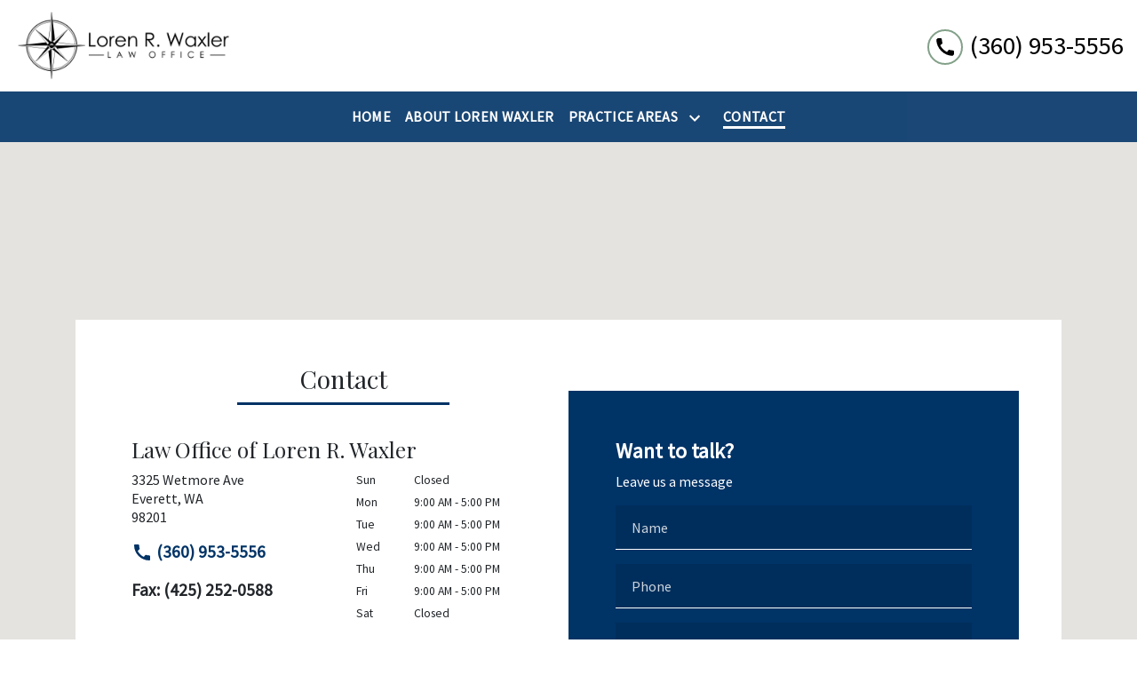

--- FILE ---
content_type: text/html
request_url: https://www.lorenwaxler.com/contact/
body_size: 10122
content:


<!DOCTYPE html>
<html lang="en" prefix="og: https://ogp.me/ns#">

<head>
  <link rel="preconnect" href="https://res.cloudinary.com" />
      <link rel="preconnect" href="https://fonts.googleapis.com">
    <link rel="preconnect" href="https://fonts.gstatic.com" crossorigin>

    <link rel="preload" as="style" href="https://fonts.googleapis.com/css2?family=Playfair+Display&amp;family=Source+Sans+Pro&amp;display=swap" />
    <link rel="stylesheet" href="https://fonts.googleapis.com/css2?family=Playfair+Display&amp;family=Source+Sans+Pro&amp;display=swap" media="print" onload="this.media='all'" />
    <noscript>
        <link rel="stylesheet" href="https://fonts.googleapis.com/css2?family=Playfair+Display&amp;family=Source+Sans+Pro&amp;display=swap" />
    </noscript>


  <script type='application/ld+json'>
    {
      "@context": "http://schema.org",
      "@graph": [
        {},
        {
            "@context": "http://schema.org",
            "@type": "LegalService",
            "name": "Law Office of Loren R. Waxler",
            "url": "http://www.lorenwaxler.com",
            "logo": "https://d11o58it1bhut6.cloudfront.net/production/1433/assets/header-e4b11243",
            "address": {
                        "@type": "PostalAddress",
                        "addressCountry": "US",
                        "addressLocality": "Everett",
                        "addressRegion": "WA",
                        "postalCode": "98201",
                        "streetAddress": "3325 Wetmore Ave"
            },
            "telephone": "(360) 947-7919",
            "faxNumber": "(425) 252-0588",
            "openingHoursSpecification": [
                        {
                                    "@type": "OpeningHoursSpecification",
                                    "dayOfWeek": "Mon",
                                    "opens": "9:00 AM ",
                                    "closes": " 5:00 PM"
                        },
                        {
                                    "@type": "OpeningHoursSpecification",
                                    "dayOfWeek": "Tue",
                                    "opens": "9:00 AM ",
                                    "closes": " 5:00 PM"
                        },
                        {
                                    "@type": "OpeningHoursSpecification",
                                    "dayOfWeek": "Wed",
                                    "opens": "9:00 AM ",
                                    "closes": " 5:00 PM"
                        },
                        {
                                    "@type": "OpeningHoursSpecification",
                                    "dayOfWeek": "Thu",
                                    "opens": "9:00 AM ",
                                    "closes": " 5:00 PM"
                        },
                        {
                                    "@type": "OpeningHoursSpecification",
                                    "dayOfWeek": "Fri",
                                    "opens": "9:00 AM ",
                                    "closes": " 5:00 PM"
                        }
            ],
            "geo": {
                        "@type": "GeoCoordinates",
                        "latitude": "47.97275560",
                        "longitude": "-122.20616610"
            }
},
        {}
      ]
    }
  </script>

    <meta charset="utf-8">
    <meta name="viewport" content="width=device-width, initial-scale=1.0">
      <link rel="shortcut icon" id="favicon" href="https://d11o58it1bhut6.cloudfront.net/production/1433/assets/favicon-9d239bda" />

    <title>Contact | Law Office of Loren R. Waxler</title>
      <meta name="description" content="">
      <meta property="og:description" content="">
    <meta property="og:url" content="http://lorenwaxler.com/contact/">
    <meta property="og:title" content="Contact | Law Office of Loren R. Waxler">
    <meta property="og:type" content="website">

    <link rel="canonical" href="https://lorenwaxler.com/contact/" />

<script id="block-javascript-defer-methods">
    window.defer_methods = []
</script>

<script id="google-maps-async-loader">
    (g=>{var h,a,k,p="The Google Maps JavaScript API",c="google",l="importLibrary",q="__ib__",m=document,b=window;b=b[c]||(b[c]={});var d=b.maps||(b.maps={}),r=new Set,e=new URLSearchParams,u=()=>h||(h=new Promise(async(f,n)=>{await (a=m.createElement("script"));e.set("libraries",[...r]+"");for(k in g)e.set(k.replace(/[A-Z]/g,t=>"_"+t[0].toLowerCase()),g[k]);e.set("callback",c+".maps."+q);a.src=`https://maps.${c}apis.com/maps/api/js?`+e;d[q]=f;a.onerror=()=>h=n(Error(p+" could not load."));a.nonce=m.querySelector("script[nonce]")?.nonce||"";m.head.append(a)}));d[l]?console.warn(p+" only loads once. Ignoring:",g):d[l]=(f,...n)=>r.add(f)&&u().then(()=>d[l](f,...n))})({
        key: "AIzaSyCNKbYs7RL7nUClxALTD61_ZgC5FcGpcFk"
    });
</script>
      <link type="text/css" href="https://d11o58it1bhut6.cloudfront.net/production/v1.125.1/waxler-275598/assets/main.website-waxler-275598.4ef23cbe5eb29eb0ae98.bundle.min.css" rel="stylesheet" id="main-css" />

    <script>
        window.isEditMode =  false ;
        window.customFormRedirects = {
    default(formId) {
        window.location = `${window.location.origin}/leads/send_inquiry/?form_id=${formId}`
    }
}
    </script>


    <style>
      @media screen and (max-width: 575px) {
        img {
          max-width: 100vw;
        }
        .tns-inner {
          overflow: hidden;
        }
      }

      #main-content {
        scroll-margin-top: 10rem;
      }

      a.skip-link {
          left: -999px;
          position: absolute;
          outline: 2px solid #fd0;
          outline-offset: 0;
          background-color: #fd0;
          color: #000;
          z-index: 100000;
          padding: .5rem 1rem;
          text-decoration: underline;
          display: block;

          &:focus {
            position: relative;
            left: unset;
            width: 100vw;
          }
      }

      iframe[data-aspectratio='16:9'] {
        aspect-ratio: 16/9;
      }

      iframe[data-aspectratio='9:16'] {
        aspect-ratio: 9/16;
      }

      iframe[data-aspectratio='1:1'] {
        aspect-ratio: 1/1;
      }

      iframe[data-aspectratio='2:3'] {
        aspect-ratio: 2/3;
      }

      iframe[data-aspectratio='4:5'] {
        aspect-ratio: 4/5;
      }
    </style>
    
</head>

<body class="page content  ">
    <a class="skip-link" href="#main-content" tabindex="0">Skip to main content</a>

     


            <style type="text/css">.block-10717.header.pisarra-navigation .nav-top{background-color:#FFFFFF;color:#000000}.block-10717.header.pisarra-navigation .nav-bottom{background-color:#003366;opacity:.9;color:#FFFFFF}@media (max-width:991.98px){.block-10717.header.pisarra-navigation .nav-bottom{opacity:1}}.block-10717.header.pisarra-navigation .navbar-toggler{background-color:#83a089;color:#000000}.block-10717.header.pisarra-navigation .navbar-toggler .fa-phone-alt{color:inherit!important}.block-10717.header.pisarra-navigation .dropdown-menu .dropdown .dropdown-menu{column-count:2}@media (max-width:991.98px){.block-10717.header.pisarra-navigation .dropdown-menu .dropdown .dropdown-menu{column-count:1}}.block-10717.header.pisarra-navigation .underneath{width:100%;text-align:right!important}.block-10717.header.pisarra-navigation .mobile-navbar-payments-button{display:flex;margin:1rem 0;justify-content:center}</style>

        
<header class="block block-10717 header pisarra-navigation">
    








    <div class="header">
        <nav id="affix" class="navbar banner top-nav">
            <div class="container-fluid nav-top">
                <div class="
                  logo-wrapper
                ">
                  <a aria-label="link to home page" href="/" class="header-logo">
    				            <picture>
                <source media="(max-width:991px)" srcset="https://d11o58it1bhut6.cloudfront.net/production/1433/assets/mobile_logo-019f7737">
                <source media="(min-width:992px)" srcset="https://d11o58it1bhut6.cloudfront.net/production/1433/assets/header-e4b11243">
                <img fetchpriority="low" src="https://d11o58it1bhut6.cloudfront.net/production/1433/assets/header-e4b11243" alt="Law Office of Loren R. Waxler" class="logo">
            </picture>

                  </a>
                </div>
                <div class="menu-wrapper">
                    <button
                        aria-expanded="false" aria-haspopup="true"
                        aria-label="Toggle Mobile Navigation Menu"
                        id="menuMobileButton"
                        data-collapse-trigger="menu-collapse-trigger"
                        class="navbar-toggler btn d-lg-none"
                    >
                        <span class="sr-only">Toggle navigation</span>
                        <svg class='menu-icon' xmlns="http://www.w3.org/2000/svg" height="24px" viewBox="0 0 24 24" width="24px" fill="#000000"><path d="M0 0h24v24H0z" fill="none"/><path d="M3 18h18v-2H3v2zm0-5h18v-2H3v2zm0-7v2h18V6H3z"/></svg>
                    </button>
                </div>

              	<div class="phone-wrapper">
                            <a class="navbar-toggler btn d-lg-none" href="tel:+13609535556" aria-label="link to call attorney (360) 953-5556">
             <svg class='phone-icon' xmlns="http://www.w3.org/2000/svg" height="24px" viewBox="0 0 24 24" width="24px" fill="#000000"><path d="M0 0h24v24H0z" fill="none"/><path d="M20.01 15.38c-1.23 0-2.42-.2-3.53-.56-.35-.12-.74-.03-1.01.24l-1.57 1.97c-2.83-1.35-5.48-3.9-6.89-6.83l1.95-1.66c.27-.28.35-.67.24-1.02-.37-1.11-.56-2.3-.56-3.53 0-.54-.45-.99-.99-.99H4.19C3.65 3 3 3.24 3 3.99 3 13.28 10.73 21 20.01 21c.71 0 .99-.63.99-1.18v-3.45c0-.54-.45-.99-.99-.99z"/></svg>
          </a>

                  <div class="d-flex align-items-center">
                              <div class="d-none d-lg-block phone-text-box">
          <div class="phone-text-box-inner">
                    <div class="phone-number-wrapper">
                        <a aria-label="link to call attorney (360) 953-5556" href="tel:+13609535556" class="w-100 header-phone-number phone-btn text-nowrap">
                            <svg class='phone-icon fa-phone-alt' xmlns="http://www.w3.org/2000/svg" height="24px" viewBox="0 0 24 24" width="24px" fill="#000000"><path d="M0 0h24v24H0z" fill="none"/><path d="M20.01 15.38c-1.23 0-2.42-.2-3.53-.56-.35-.12-.74-.03-1.01.24l-1.57 1.97c-2.83-1.35-5.48-3.9-6.89-6.83l1.95-1.66c.27-.28.35-.67.24-1.02-.37-1.11-.56-2.3-.56-3.53 0-.54-.45-.99-.99-.99H4.19C3.65 3 3 3.24 3 3.99 3 13.28 10.73 21 20.01 21c.71 0 .99-.63.99-1.18v-3.45c0-.54-.45-.99-.99-.99z"/></svg>
                          	<span class='phone-display'>(360) 953-5556</span>
                        </a>
                    </div>
          </div>
        </div>

                  </div>
              	</div>
            </div>

            <div id="affix-bottom" class="container-fluid navbar-expand-lg nav-bottom">
                <div class="row justify-content-center">
                    <div class="menu-wrapper">
                              <div class="collapse navbar-collapse" id="navbarSupportedContentMenu" aria-expanded=”false” data-collapse-target="menu-collapse-target">
        <ul class="navbar-nav">
              <li class="nav-item  "><a aria-label="Home" class="nav-link" href="/">
        <span>Home</span>
    </a></li>
              <li class="nav-item  "><a aria-label="About Loren Waxler" class="nav-link" href="/loren-r-waxler/">
        <span>About Loren Waxler</span>
    </a></li>
    			        <li class="nav-item dropdown   ">
         <div class="nav-link-wrapper">
          <a arial-label="Practice Areas" class="nav-link"
             href="/practice-areas/"
          >
            <span>Practice Areas</span>
         </a>
          <button aria-selected=”false” aria-expanded="false" aria-haspopup="true" type="button" class="dropdown-toggle dropdown-toggle-split" data-toggle-trigger="dropdown-trigger-40757" aria-label="Toggle Dropdown">
            <svg class='down-arrow' xmlns="http://www.w3.org/2000/svg" height="24px" viewBox="0 0 24 24" width="24px" fill="#000000"><path d="M0 0h24v24H0z" fill="none"/><path d="M16.59 8.59L12 13.17 7.41 8.59 6 10l6 6 6-6z"/></svg>
          </button>
         </div>

           <ul class="dropdown-menu" data-toggle-target="dropdown-target-40757">
                <li class="dropdown ">
                  <a aria-label="Family Law" class="dropdown-item" href="/practice-areas/family-law/">
        <span>Family Law</span>
    </a>
                  <ul class="dropdown-menu">
                      <li class='child-dropdown  '>
                        <svg class='right-arrow' xmlns="http://www.w3.org/2000/svg" height="24px" viewBox="0 0 24 24" width="24px" fill="#000000"><path d="M0 0h24v24H0z" fill="none"/><path d="M10 6L8.59 7.41 13.17 12l-4.58 4.59L10 18l6-6z"/></svg><a aria-label="Parenting Plans" class="" href="/practice-areas/family-law/parenting-plans/">
        <span>Parenting Plans</span>
    </a></li>
                      <li class='child-dropdown  '>
                        <svg class='right-arrow' xmlns="http://www.w3.org/2000/svg" height="24px" viewBox="0 0 24 24" width="24px" fill="#000000"><path d="M0 0h24v24H0z" fill="none"/><path d="M10 6L8.59 7.41 13.17 12l-4.58 4.59L10 18l6-6z"/></svg><a aria-label="Child Support" class="" href="/practice-areas/family-law/child-support/">
        <span>Child Support</span>
    </a></li>
                      <li class='child-dropdown  '>
                        <svg class='right-arrow' xmlns="http://www.w3.org/2000/svg" height="24px" viewBox="0 0 24 24" width="24px" fill="#000000"><path d="M0 0h24v24H0z" fill="none"/><path d="M10 6L8.59 7.41 13.17 12l-4.58 4.59L10 18l6-6z"/></svg><a aria-label="Paternity &amp; Parentage" class="" href="/practice-areas/family-law/paternity/">
        <span>Paternity &amp; Parentage</span>
    </a></li>
                      <li class='child-dropdown  '>
                        <svg class='right-arrow' xmlns="http://www.w3.org/2000/svg" height="24px" viewBox="0 0 24 24" width="24px" fill="#000000"><path d="M0 0h24v24H0z" fill="none"/><path d="M10 6L8.59 7.41 13.17 12l-4.58 4.59L10 18l6-6z"/></svg><a aria-label="Adoption" class="" href="/practice-areas/family-law/adoption/">
        <span>Adoption</span>
    </a></li>
                      <li class='child-dropdown  '>
                        <svg class='right-arrow' xmlns="http://www.w3.org/2000/svg" height="24px" viewBox="0 0 24 24" width="24px" fill="#000000"><path d="M0 0h24v24H0z" fill="none"/><path d="M10 6L8.59 7.41 13.17 12l-4.58 4.59L10 18l6-6z"/></svg><a aria-label="Child Custody" class="" href="/practice-areas/family-law/child-custody/">
        <span>Child Custody</span>
    </a></li>
                  </ul>
                </li>
                <li class=''><a aria-label="Guardianship" class="dropdown-item" href="/practice-areas/guardianship/">
        <span>Guardianship</span>
    </a></li>
                <li class=''><a aria-label="Wills &amp; Probate" class="dropdown-item" href="/practice-areas/wills-probate/">
        <span>Wills &amp; Probate</span>
    </a></li>
          </ul>

        </li>

              <li class="nav-item  active"><a aria-label="Contact" class="nav-link" href="/contact/">
        <span>Contact</span>
    </a></li>
        </ul>
      </div>

                    </div>
                </div>
            </div>

        </nav>
    </div>
</header>

 
        <script>
        window.defer_methods.push(function() {
const cssSelector = '.block-10717.header.pisarra-navigation' 

// Keyboard Navigation
const menuContainer = document.querySelector(`${cssSelector} .navbar-nav`);
const menuToggle = menuContainer.querySelectorAll( '.dropdown-toggle'); 
const navItem = menuContainer.querySelectorAll(".dropdown-menu li > a, .dropdown-menu li > button");
const dropdownMenu = menuContainer.querySelectorAll(".dropdown-menu");

function findAncestor (element, classname) {
    while ((element = element.parentElement) && !element.classList.contains(classname));
    return element;
}


// Toggle submenu when arrow is activated
menuToggle.forEach(function(menuItem){
	menuItem.addEventListener('keypress', (e) => {
		if(event.keyCode == 13 || event.keyCode == 32){
          	const parentEl = findAncestor(e.target, "dropdown");
			e.preventDefault;
          	e.target.setAttribute(
              'aria-expanded', 
              e.target.getAttribute('aria-expanded') === 'true' 
                ? 'false' 
                : 'true'
            );
			parentEl.classList.toggle("dropdown-active");
		}
	});     
});

// Tab out of menu
dropdownMenu.forEach(function(menu){
	menu.addEventListener('focusout', function (event) {
		// If focus is still in the menu, do nothing
		if (menu.contains(event.relatedTarget)) return;
		// Otherwise, remove toggle
      	const button = menu.parentElement.querySelector("button");
      	console.log(button);
      	button.setAttribute(
          'aria-expanded', 
          button.getAttribute('aria-expanded') === 'true' 
            ? 'false' 
            : 'true'
        );
		menu.parentElement.classList.remove("dropdown-active");
	});	
});

// Escape Key
menuContainer.onkeyup = function (event) {
  if (event.keyCode == 27) {
    document.querySelectorAll(`${cssSelector} .dropdown`).forEach(function(menu){
    menu.classList.remove("dropdown-active");
    });
  }
}		
const hideOppositeMenuOnClick = () => {
  const mobilePhoneMenuBtn = document.getElementById('phoneMobileButton')
  const mobilePhoneMenu = document.getElementById('navbarSupportedContentPhone')
  const mobileNavMenuBtn = document.getElementById('menuMobileButton')
  const mobileNavMenu = document.getElementById('navbarSupportedContentMenu')

  const eventListener = (e) => {
    const button = e.target.closest('button')

    if (button === mobilePhoneMenuBtn) {
      mobileNavMenuBtn.classList.add('collapsed') 
      mobileNavMenu.classList.remove('show') 
    }

    if (button === mobileNavMenuBtn) {
      mobilePhoneMenuBtn.classList.add('collapsed') 
      mobilePhoneMenu.classList.remove('show') 
    }
  }

  if (mobilePhoneMenuBtn) {
      mobilePhoneMenuBtn.addEventListener('click', eventListener)
      mobileNavMenuBtn.addEventListener('click', eventListener)
  }
}

hideOppositeMenuOnClick()

useCollapse({
    trigger: `${cssSelector} [data-collapse-trigger='menu-collapse-trigger']`,
    target: `${cssSelector} [data-collapse-target='menu-collapse-target']`
 })

useCollapse({
   trigger: `${cssSelector} [data-collapse-trigger='phone-collapse-trigger']`,
   target: `${cssSelector} [data-collapse-target='phone-collapse-target']`
})

useToggle({
  	container: `${cssSelector}`,
  	element: '.dropdown-toggle'
})


})
        </script>


<main id="main-content">    
        
            <style type="text/css">.block-92433.page.ss-contact .contact-page-inquiry-container{color:#FFFFFF!important}.block-92433.page.ss-contact .form-control{color:#FFFFFF!important}.block-92433.page.ss-contact .form-control::placeholder{color:rgba(255,255,255,0.8)!important}.block-92433.page.ss-contact .contact-title-wrapper{width:50%}.block-92433.page.ss-contact .location-name,.block-92433.page.ss-contact .location-details,.block-92433.page.ss-contact .fax-number{text-align:left}</style>

        
<div class="block block-92433 page ss-contact section bg-image lazyload"
      style="background-position-y:50%; background-position-x:0%;"
data-bgset="https://res.cloudinary.com/debi2p5ek/image/upload/fl_progressive:steep,q_50,w_800/v1/onepress/38-luca-bravo-tack3nspye0-unsplash-f58650fd.jpg [--mobile] | https://res.cloudinary.com/debi2p5ek/image/upload/f_auto,q_70,w_991/v1/onepress/38-luca-bravo-tack3nspye0-unsplash-f58650fd.jpg [--tablet] | https://res.cloudinary.com/debi2p5ek/image/upload/f_auto,q_70,w_1920/v1/onepress/38-luca-bravo-tack3nspye0-unsplash-f58650fd.jpg [--large_desktop] | https://res.cloudinary.com/debi2p5ek/image/upload/f_auto,q_70,w_1400/v1/onepress/38-luca-bravo-tack3nspye0-unsplash-f58650fd.jpg"
>
    





    <div class="interior contact">



            <div id='map-canvas-desktop-script' data-map-params='{"marker": "round", "customMarker": "", "offsetY": 50, "offsetX": 0, "offsetElementId": "contain", "offsetElementXFactor": 0, "offsetElementYFactor": 100, "padding": {"left": 0, "right": 0, "top": 0, "bottom": 0}, "zoom": 14, "locations": [{"latitude": 47.9727556, "longitude": -122.2061661, "title": "Law Office of Loren R. Waxler", "cid": "8898895136831487730"}]}'></div>
            <div id='map-canvas-desktop' class='map_canvas full_map map d-none d-md-block'></div>
        <div class="container contact-page-container">
          <div class="section contact-top">
            <div class="row contain no-gutters p-5 bg-white" id="contain">
              <div class="row contact-title-wrapper">
                <div class="col-12">
                  <h1 class="h3 contact-title w-100" data-editable>Contact</h1>
                </div>
              </div>
              <div class="row m-0 w-100">
                <div class=" col-sm-12 col-md-7 col-lg-6  order-2 order-md-1 pr-3 location-container">
                    <div class="row location">
        <div class='col-12'>
                <div class='location-name h4'>
            Law Office of Loren R. Waxler
      </div>

        </div>
        <div class="col-12 col-sm-6 d-flex flex-column location-details">
                    <a title="link to get directions (New Window)" aria-label="link to get directions (New Window)" class="font-weight-normal address-link" href="https://www.google.com/maps?cid=8898895136831487730" target="_blank" rel="noopener">
            <address class="address">
              <span>3325 Wetmore Ave</span><br>
              <span>Everett</span>, <span>WA</span><br><span>98201</span>
            </address>
          </a>
        <div class="phone-number flex-grow-1 my-3">
          <div class="phone-wrapper">
            <a aria-label="link to call attorney" class="contact-phone"
               href="tel:+13609535556">
              <svg class='icon-phone' xmlns="http://www.w3.org/2000/svg" height="24px" viewBox="0 0 24 24" width="24px" fill="#000000"><path d="M0 0h24v24H0z" fill="none"/><path d="M20.01 15.38c-1.23 0-2.42-.2-3.53-.56-.35-.12-.74-.03-1.01.24l-1.57 1.97c-2.83-1.35-5.48-3.9-6.89-6.83l1.95-1.66c.27-.28.35-.67.24-1.02-.37-1.11-.56-2.3-.56-3.53 0-.54-.45-.99-.99-.99H4.19C3.65 3 3 3.24 3 3.99 3 13.28 10.73 21 20.01 21c.71 0 .99-.63.99-1.18v-3.45c0-.54-.45-.99-.99-.99z"/></svg>
              (360) 953-5556
            </a>
          </div>

            <div class="fax-wrapper mt-2">
              <p class="fax-number">Fax: (425) 252-0588</p>
            </div>
        </div>

          <a title="link to get leave a review (New Window)" aria-label="link to get leave a review (New Window)"
               class="review-link mb-0"
               href="https://search.google.com/local/writereview?placeid=ChIJfxv6bIKqmlQR8r5KhPo5f3s" target="_blank" rel="noopener">
              Leave a Review
              <svg class='icon-arrow-right' xmlns="http://www.w3.org/2000/svg" height="24px" viewBox="0 0 24 24" width="24px" fill="#000000"><path d="M0 0h24v24H0z" fill="none"/><path d="M12 4l-1.41 1.41L16.17 11H4v2h12.17l-5.58 5.59L12 20l8-8z"/></svg>
          </a>
        </div>
        <div class="col-12 col-sm-6 business-hours">
                  <div class="hours-list flex-grow-1 mb-3">
                <div class="hour-row d-flex">
                  <span class="day col-3 p-0">Sun</span>
                  <span class="hours col-9 p-0">Closed</span>
                </div>
                <div class="hour-row d-flex">
                  <span class="day col-3 p-0">Mon</span>
                  <span class="hours col-9 p-0">9:00 AM - 5:00 PM</span>
                </div>
                <div class="hour-row d-flex">
                  <span class="day col-3 p-0">Tue</span>
                  <span class="hours col-9 p-0">9:00 AM - 5:00 PM</span>
                </div>
                <div class="hour-row d-flex">
                  <span class="day col-3 p-0">Wed</span>
                  <span class="hours col-9 p-0">9:00 AM - 5:00 PM</span>
                </div>
                <div class="hour-row d-flex">
                  <span class="day col-3 p-0">Thu</span>
                  <span class="hours col-9 p-0">9:00 AM - 5:00 PM</span>
                </div>
                <div class="hour-row d-flex">
                  <span class="day col-3 p-0">Fri</span>
                  <span class="hours col-9 p-0">9:00 AM - 5:00 PM</span>
                </div>
                <div class="hour-row d-flex">
                  <span class="day col-3 p-0">Sat</span>
                  <span class="hours col-9 p-0">Closed</span>
                </div>
        </div>


            <a title="address (New Window)" aria-label="address (New Window)" href="https://www.google.com/maps?cid=8898895136831487730" target="_blank"
               class="get-directions" rel="noopener">
              Get Directions
              <svg class='icon-arrow-right' xmlns="http://www.w3.org/2000/svg" height="24px" viewBox="0 0 24 24" width="24px" fill="#000000"><path d="M0 0h24v24H0z" fill="none"/><path d="M12 4l-1.41 1.41L16.17 11H4v2h12.17l-5.58 5.59L12 20l8-8z"/></svg>
            </a>
        </div>
      </div>
                </div>
                <div class="col-sm-12 col-md-5 col-lg-6 order-1 order-md-2 p-0">
                  <div class="inquiry bg-transparent extended-inquiry">
                    <div class="contact-page-inquiry-container bg-primary shadow-3" id="contact-page-inquiry-container">
                      <h4 class="inquiry-form-title" data-editable>Want to talk?</h4>
                      <p  data-editable>Leave us a message</p>
                      
                      
                      
    <span id="consultation" class="consultation-target"></span>

    <form class="f-inquiry-form" action="/admin/inquiry/" method="POST" id="inquiry-form" name="inquiry-form">
    <div class="alert alert-danger alert-dismissible fade show d-none" role="alert">
    <div class="h3"><strong>Error!</strong></div>
    <span>Your message has failed. Please try again.</span>
    <div class="error-response border border-danger p-2 m-2 d-none"></div>
    <button type="button" class="close" data-dismiss="alert" aria-label="Close">
        <span aria-hidden="true">&times;</span>
    </button>
</div>

    <div class="subject d-none">
    <div class="form-group">
        <label class="control-label sr-only" for="subject-92433">Subject</label>
        <input id="subject-92433" type="text" name="subject" placeholder="" maxlength="256" class="form-control">
    </div>
</div>
<div class="source-fields d-none">
    <input type="hidden" name="special" placeholder="Leave Blank" id="id_inquiry-special" />
    <input class="f-page" type="hidden" name="page" value="/contact/">
    <input class="f-medium" type="hidden" name="medium" value="" />
    <input class="f-source" type="hidden" name="source" value="" />
    <input class="f-ga_source" type="hidden" name="ga_source" value="" />
    <input class="f-visits" type="hidden" name="visits" value="" />
    <input class="f-top" type="hidden" name="seconds_typing" value="" />
</div>

    <div class="row">
    <div class="col-md-12">
        <div class="row no-gutters">
    <div class="name col-sm-12">
        <div class="form-group">
            <label id="name-92433-label" class="control-label sr-only required" for="name-92433">
                <span class="inquiry-placeholder" id="name-92433-placeholder" data-editable>Name</span>
            </label>
            <input id="name-92433" type="text" name="name" placeholder="Name" maxlength="256" class="form-control" required aria-required="true">
        </div>
    </div>
</div>

        <div class="row no-gutters">
                <div class="phone col-sm-6">
        <div class="form-group">
            <label id="phone-92433-label" class="control-label sr-only" for="phone-92433">
                <span class="inquiry-placeholder" id="phone-92433-placeholder" data-editable>Phone</span>
            </label>
            <input id="phone-92433" type="tel" name="phone" placeholder="Phone" pattern="(?:\(\d{3}\)|\d{3})[- ]?\d{3}[- ]?\d{4}" maxlength="20" class="form-control">
        </div>
    </div>

                <div class="email col-sm-6">
        <div class="form-group">
            <label id="email-92433-label" class="control-label sr-only required" for="email-92433">
                <span class="inquiry-placeholder" id="email-92433-placeholder" data-editable>Email</span>
            </label>
            <input
                id="email-92433"
                type="email"
                name="email"
                placeholder="Email"
                pattern="([a-zA-Z0-9_\-\.\+]+)@([a-zA-Z0-9_\-\.]+)\.([a-zA-Z]{2,5})"
                maxlength="254"
                class="form-control"
                required
                aria-required="true"
            >
        </div>
    </div>

        </div>
        <div class="row no-gutters">
    <div class="col-sm-12">
        <div class="form-group">
            <label id="inquiry-92433-label" class="control-label sr-only required" for="inquiry-92433">
                <span class="inquiry-placeholder" id="inquiry-92433-placeholder" data-editable>Give a brief explanation of your case</span>
            </label>
            <textarea id="inquiry-92433" name="inquiry" cols="40" rows="10" placeholder="Give a brief explanation of your case" class="form-control" required aria-required="true"></textarea>
        </div>
    </div>
</div>

    </div>
</div>

    
    <div class="row no-gutters justify-content-end">
    <div class="col-sm-5 d-flex justify-content-end">
        <button button_color="None" class="btn btn-square btn-722915" type="submit" element="button" aria-label="SUBMIT"><span>SUBMIT</span></button>
    <style type="text/css" id="btn-722915-style">.btn.btn-square.btn-722915{background-color:#83a089;color:#FFFFFF;border:2px solid #83a089;border-radius:0;font-size:1rem;padding:.625rem 1.25rem;transition:.2s ease}.btn.btn-square.btn-722915 p,.btn.btn-square.btn-722915 span{font-weight:bold}.btn.btn-square.btn-722915:hover{background-color:#FFFFFF;color:#003366}</style>

    </div>
</div>

</form>


<style type="text/css">
    .consultation-target {
        position: absolute;
        top: -450px;
    }
</style>
                    </div>
                  </div>
                </div>
              </div>
            </div>
          </div>
        </div>

            <div class="mobile-map d-md-none position-relative">
                  <div id='map-canvas-mobile-script' data-map-params='{"marker": "round", "customMarker": "", "offsetY": 0, "offsetX": 0, "offsetElementId": null, "offsetElementXFactor": 0, "offsetElementYFactor": 100, "padding": {"left": 0, "right": 0, "top": 0, "bottom": 0}, "zoom": 14, "locations": [{"latitude": 47.9727556, "longitude": -122.2061661, "title": "Law Office of Loren R. Waxler", "cid": "8898895136831487730"}]}'></div>
                  <div id='map-canvas-mobile' class='map_canvas map'></div>
            </div>
    </div>






</div>

 
        <script>
        window.defer_methods.push(function() {
const cssSelector = '.block-92433.page.ss-contact' 
const form = document.querySelector(`${cssSelector} #contact-page-inquiry-container`)
const locationContainer = document.querySelector(`${cssSelector} #contain`)
const contactTitle = document.querySelector(`${cssSelector} .contact-title-wrapper`)

if (!form || !locationContainer) {
  return
}

if (form.offsetHeight > locationContainer.offsetHeight) {
  const locationHeight = locationContainer.offsetHeight
  const formHeight = form.offsetHeight
  const contactTitleHeight = contactTitle.offsetHeight
  const locationPadding = parseInt(window.getComputedStyle(locationContainer).padding)
  const formOffset = contactTitleHeight - 50
  const rightColHeight = formHeight + locationPadding + formOffset

  const marginBottom = rightColHeight - locationHeight + 'px'  

  locationContainer.style.marginBottom = marginBottom
}

useCustomForm({
  blockId: cssSelector
})  
})
        </script>

</main><footer>            
        
<div class="block block-10721 footer vanhorne-footer-links">
    

    <div class="footer_links section">
      <div class="container">
        <div class="row">
          <nav aria-label="bottom navigation bar, disclaimer and sitemap" class="col-md-12">
            <ul class="list-inline text-center">
              <li class="list-inline-item">© 2025 Law Office of Loren R. Waxler</li>
              <li class="list-inline-item"><a aria-label="go to sitemap" class="link-divider" href="/sitemap/">Sitemap</a></li>
              <li class="list-inline-item"><a aria-label="go to disclaimer" class="link-divider" href="/disclaimer/">Disclaimer</a></li>

            </ul>
          </nav>
        </div>
      </div>
    </div>
</div>

 
        
        
<div class="block block-10722 footer vanhorne-footer-disclaimer">
    
    <div class="footer_disclaimer section">
        <div class="disclaimer">
            <div class="container">
                <div class="row justify-content-center">
                    <div class="col-sm-12">
                        <div  data-editable><p>The information on this website is for general information purposes only. Nothing on this site should be taken as legal advice for any individual case or situation. This information is not intended to create, and receipt or viewing does not constitute, an attorney-client relationship.</p></div>
                    </div>
                </div>
            </div>
        </div>
    </div>
</div>

 

</footer>

  <script>
function lazyloadBgImage(node) {
    if (!node) {
        return
    }

    const bg = node.getAttribute('data-bg')

    if (bg) {
        // eslint-disable-next-line no-param-reassign
        node.style.backgroundImage = `url(${bg})`
    }
}

document.addEventListener('lazybeforeunveil', (e) => {
    lazyloadBgImage(e.target)
})

window.lazySizesConfig = window.lazySizesConfig || {}
window.lazySizesConfig.customMedia = {
    '--mobile': '(max-width: 575px)',
    '--tablet': '(max-width: 991px)',
    '--desktop': '(max-width: 1399px)',
    '--large_desktop': '(min-width: 1400px)'
}

window.lazyloadBgImage = lazyloadBgImage  </script>
  <script>
    window.defer_methods.push(function() {
        function getCookie(name) {
            var value = "; " + document.cookie;
            var parts = value.split("; " + name + "=");
            if (parts.length == 2) {
                return parts.pop().split(";").shift();
            }
        };

        function extractDomain(url) {
            var domain;
            //find & remove protocol (http, ftp, etc.) and get domain
            if (url.indexOf("://") > -1) {
                    domain = url.split('/')[2];
            }
            else {
                    domain = url.split('/')[0];
            }
            //find & remove port number
            domain = domain.split(':')[0];
            return domain;
        }

        function createCookie(name, value, days) {
            if (days) {
                var date = new Date();
                date.setTime(date.getTime()+(days*24*60*60*1000));
                var expires = "; expires="+date.toGMTString();
            }
            else {
                var expires = "";
            }
            document.cookie = name+"="+value+expires+"; path=/";
        }

        function getQueryStringValue(key) {
            return decodeURIComponent(window.location.search.replace(new RegExp("^(?:.*[&\\?]" + encodeURIComponent(key).replace(/[\.\+\*]/g, "\\$&") + "(?:\\=([^&]*))?)?.*$", "i"), "$1"));
        }

        var ga_source_val    = getCookie('source');
        if(!ga_source_val) {
            var ref = extractDomain(document.referrer);
            var utm_source = getQueryStringValue('utm_source');
            var gclid = getQueryStringValue('gclid');
            if(utm_source) {
                ga_source_val = utm_source;
            } else if(gclid) {
                ga_source_val = 'AdWords'
            } else {
                ga_source_val = ref;
            }
            createCookie('source', ga_source_val, 365);
        }

        var ga_source = '';
        if (window.location.hostname == ga_source_val || !ga_source_val) {
                ga_source = 'Direct';
        }    else {
                ga_source = ga_source_val;
        }

        document.querySelectorAll('.f-ga_source').forEach(input =>{
                input.value = ga_source;
        })

        // Form submit logic
        function formSubmitHandler(e) {
            e.preventDefault()
            const form = e.target

            const errorBanner = form.querySelector('.alert-danger')
            function errorHandler(msg) {
                const errorTextField = errorBanner.querySelector('.error-response')

                if(msg) {
                    errorTextField.textContent = msg
                    errorTextField.classList.remove('d-none')
                }
                errorBanner.classList.remove('d-none')
                form.querySelector('button[type="submit"]').removeAttribute('disabled')
            }

            try {
                const xhr = new XMLHttpRequest();
                xhr.open('POST', form.getAttribute('action'))
                xhr.setRequestHeader("X-Requested-With", "XMLHttpRequest")

                xhr.onreadystatechange = function () {
                    if (xhr.readyState !== 4) return;
                    if (xhr.status >= 200 && xhr.status < 300) {
                        form.reset()
                        window.location.href='/leads/send_inquiry/'
                    } else {
                        errorHandler(xhr.response.error)
                    }
                };

                const formData = new FormData(form)
                xhr.send(formData);

                form.querySelector('button[type="submit"]').setAttribute('disabled', true)
            }
            catch(e) {
                errorHandler(false)
            }

            return false
        }

        function setSecondsTypingInputs(val) {
            secondsTypingInputs.forEach(input =>{
                input.value = val
            })
        }

        // Set up seconds typing input calculations
        function focusOutHandler() {
            if(ftopt){clearTimeout(ftopt);}
            if(ftops) {ftop += Date.now() - ftops;ftops = null;}
            setSecondsTypingInputs(ftop)
        }

        function keydownHandler() {
            if(!ftops){ftops = Date.now();}
            if(ftopt) {clearTimeout(ftopt);}
            ftopt = setTimeout(focusOutHandler, 2000);
        }

        const secondsTypingInputs = document.querySelectorAll("input.f-top")
        setSecondsTypingInputs(0)

        let ftop = 0.0;
        let ftops = null;
        let ftopt = null;

        // Handle multiple forms on page
        const forms = document.querySelectorAll('.f-inquiry-form')
        forms.forEach(form => {
            form.addEventListener('submit', formSubmitHandler);

            const inputs = ['textarea', 'input[type="text"]', 'input[type="tel"]', 'input[type="email"]']
            inputs.forEach(input => {
                const inputEl = form.querySelector(input)
                inputEl.addEventListener('keydown', keydownHandler)
                inputEl.addEventListener('focusout', focusOutHandler)
            })
        })
    })
    </script>


        <script src="https://d11o58it1bhut6.cloudfront.net/production/v1.125.1/waxler-275598/assets/main.website-waxler-275598.4ef23cbe5eb29eb0ae98.bundle.js" defer></script>
<!-- Global site tag (gtag.js) - Google Analytics -->
<script defer src="https://www.googletagmanager.com/gtag/js?id=G-KQW95V4694"></script>
<script>
window.dataLayer = window.dataLayer || [];
function gtag(){dataLayer.push(arguments);}
gtag('js', new Date());

gtag('config', 'G-KQW95V4694');
</script>


  <script type='text/javascript'>
    // sets id navlink-1 for first nav link in a page
    // after the implementation of dropdown menu at app-level this code can be shifted to navigation.jinja
    const navlink = document.getElementsByClassName('nav-link')[0]
    navlink && navlink.setAttribute('id', 'navlink-1')
  </script>
</body>
</html>

--- FILE ---
content_type: text/css
request_url: https://d11o58it1bhut6.cloudfront.net/production/v1.125.1/waxler-275598/assets/main.website-waxler-275598.4ef23cbe5eb29eb0ae98.bundle.min.css
body_size: 11161
content:
.block.footer.vanhorne-footer-inquiry-form{background-color:#036;color:#fff}.block.footer.vanhorne-footer-inquiry-form hr{border-top-width:2px;border-top-color:currentColor;margin:1.25rem 0}@media(min-width: 992px){.block.footer.vanhorne-footer-inquiry-form{padding:4.375rem 0 4.375rem}}@media(max-width: 991.98px){.block.footer.vanhorne-footer-inquiry-form{padding:3.125rem 0 3.125rem}}.block.footer.vanhorne-footer-inquiry-form .section-title{text-transform:uppercase}.block.footer.vanhorne-footer-inquiry-form .section-description{margin-bottom:0}.block.footer.vanhorne-footer-inquiry-form .form-group{margin-bottom:6px}.block.footer.vanhorne-footer-inquiry-form .f-inquiry-form .phone{padding-right:8px}.block.footer.vanhorne-footer-inquiry-form .f-inquiry-form .email{padding-left:8px}@media(max-width: 991.98px){.block.footer.vanhorne-footer-inquiry-form .phone,.block.footer.vanhorne-footer-inquiry-form .email{max-width:100%;flex:0 0 100%;padding:0}}.block.footer.vanhorne-footer-inquiry-form .inquiry .form-control{border-radius:0;color:#fff;padding:.75rem 1.125rem;font-size:.875rem;background-color:rgba(0,0,0,.35);border:none;border-bottom:2px solid currentColor}.block.footer.vanhorne-footer-inquiry-form .inquiry .form-control::placeholder{color:currentColor}.block.footer.vanhorne-footer-inquiry-form textarea{resize:none}.block.footer.vanhorne-footer-inquiry-form .btn{display:inline-block;margin-top:.5rem}.block.footer.vanhorne-footer-locations-and-map #map-canvas{display:flex;justify-content:center;align-items:center}@media(max-width: 767.98px){.block.footer.vanhorne-footer-locations-and-map #map-canvas{height:300px}}.block.footer.vanhorne-footer-locations-and-map .location-wrapper{display:flex;align-items:center;padding:3rem 1rem}@media(max-width: 767.98px){.block.footer.vanhorne-footer-locations-and-map .location-wrapper{margin-top:1rem;padding:1rem 0}}.block.footer.vanhorne-footer-locations-and-map .locations{width:100%}.block.footer.vanhorne-footer-locations-and-map .location-name h4,.block.footer.vanhorne-footer-locations-and-map .location-name .h4{font-size:1.5rem;font-weight:bold}.block.footer.vanhorne-footer-locations-and-map .business-hours{align-items:center;justify-content:center}.block.footer.vanhorne-footer-locations-and-map .phone-number .contact-phone{font-size:1.2rem;font-weight:bold;text-align:left;white-space:nowrap}@media(max-width: 767.98px){.block.footer.vanhorne-footer-locations-and-map .phone-number .contact-phone{font-size:1.1rem}}@media(min-width: 0)and (max-width: 350px){.block.footer.vanhorne-footer-locations-and-map .phone-number .contact-phone{font-size:.8125rem}}.block.footer.vanhorne-footer-locations-and-map .hours-list{font-size:.85rem;line-height:1.6;text-align:center;max-width:200px}@media(max-width: 767.98px){.block.footer.vanhorne-footer-locations-and-map .hours-list{font-size:.8125rem}}.block.footer.vanhorne-footer-locations-and-map .hours-list .hour-row{display:flex;padding:3px 0}.block.footer.vanhorne-footer-locations-and-map .hours-list .hour-row .day{min-width:45px;padding-right:.5rem;text-align:left}.block.footer.vanhorne-footer-locations-and-map .hours-list .hour-row .hours{white-space:nowrap;text-align:right}@media(max-width: 767.98px){.block.footer.vanhorne-footer-locations-and-map .hours-list .hour-row .hours{min-width:auto}}.block.footer.vanhorne-footer-locations-and-map .locations-hours-wrapper:not(:last-of-type){margin-bottom:2rem}.block.footer.vanhorne-footer-locations-and-map .icon-wrapper{display:flex;align-items:center}.block.footer.vanhorne-footer-locations-and-map .icon-wrapper .phone-icon{fill:currentColor;margin-right:.3rem}.block.footer.vanhorne-footer-locations-and-map .icon-wrapper .arrow-right-icon{margin-left:.3rem;fill:currentColor}.block.footer.vanhorne-footer-links .footer_links{padding:20px 0;background-color:#686868;color:#fff}.block.footer.vanhorne-footer-links .footer_links ul{margin:0}.block.footer.vanhorne-footer-links .footer_links .link-divider::before{content:"|";margin-right:.5rem;display:inline-block;font-weight:400}.block.footer.vanhorne-footer-links .footer_links a{color:inherit;font-family:Source Sans Pro;font-weight:400;font-style:normal}.block.footer.vanhorne-footer-disclaimer .footer_disclaimer{padding:1.5rem 0;background-color:#373a3c;color:#fff}.block.footer.vanhorne-footer-disclaimer .footer_disclaimer p{font-size:.8rem}.block.footer.vanhorne-footer-disclaimer .footer_disclaimer p:last-of-type{margin-bottom:0}.block.header.pisarra-navigation{position:sticky;top:0;z-index:199;background-color:#fff}.edit-mode .pisarra-navigation{position:relative !important;top:initial !important}.edit-mode .pisarra-navigation:hover{z-index:209 !important}.block.header.pisarra-navigation div.nav-link>span{user-select:none}.block.header.pisarra-navigation div.nav-link>span>.nav-link{cursor:default}.block.header.pisarra-navigation .navbar{padding:0}.block.header.pisarra-navigation .logo-wrapper{display:flex;justify-content:flex-start;margin-right:auto}@media(max-width: 991.98px){.block.header.pisarra-navigation .logo-wrapper{flex:1;justify-content:center}}@media(max-width: 575.98px){.block.header.pisarra-navigation .logo-wrapper{flex:2}}.block.header.pisarra-navigation .logo-wrapper img{max-height:100px;max-width:250px}@media(max-width: 991.98px){.block.header.pisarra-navigation .logo-wrapper img{max-width:180px;max-height:50px;width:100%;object-fit:contain}}.block.header.pisarra-navigation .menu-wrapper{display:flex;justify-content:center}@media(max-width: 991.98px){.block.header.pisarra-navigation .menu-wrapper{flex:1;justify-content:flex-end}}.block.header.pisarra-navigation .menu-wrapper .navbar-collapse{align-items:center;justify-content:center}.block.header.pisarra-navigation .menu-wrapper .dropdown-item{background-color:inherit}.block.header.pisarra-navigation .menu-wrapper a,.block.header.pisarra-navigation .menu-wrapper li>a{text-decoration:none}@media(max-width: 991.98px){.block.header.pisarra-navigation .menu-wrapper a,.block.header.pisarra-navigation .menu-wrapper li>a{font-size:1rem}}@media(max-width: 991.98px){.block.header.pisarra-navigation .menu-wrapper .dropdown-menu .dropdown .dropdown-menu{margin-top:0}}.block.header.pisarra-navigation .menu-wrapper .dropdown-menu .dropdown .dropdown-menu li a{display:inline;width:100%;white-space:nowrap;font-weight:normal;text-transform:none;font-size:1rem}@media(max-width: 991.98px){.block.header.pisarra-navigation .menu-wrapper .dropdown-menu .dropdown .dropdown-menu li a{font-size:.875rem}}@media(max-width: 991.98px){.block.header.pisarra-navigation .menu-wrapper .nav-item.dropdown{padding-right:0}}.block.header.pisarra-navigation .menu-wrapper .nav-item.dropdown .nav-link{padding-right:0;display:inline-block}.block.header.pisarra-navigation .menu-wrapper .nav-item.dropdown .dropdown-toggle{background:inherit;border-width:0px;position:relative;padding:0px 4px 0px 4px}.block.header.pisarra-navigation .menu-wrapper .nav-item.dropdown .dropdown-toggle svg{fill:currentColor}@media(min-width: 992px){.block.header.pisarra-navigation .menu-wrapper .nav-item.dropdown .dropdown-toggle{padding-right:12px}}@media all and (-ms-high-contrast: none),(-ms-high-contrast: active){.block.header.pisarra-navigation .menu-wrapper .nav-item.dropdown .dropdown-toggle{background:rgba(0,0,0,0)}}.block.header.pisarra-navigation .menu-wrapper a,.block.header.pisarra-navigation .menu-wrapper li>a,.block.header.pisarra-navigation .menu-wrapper a~.dropdown-toggle,.block.header.pisarra-navigation .menu-wrapper li>a~.dropdown-toggle{color:inherit;font-weight:bold;letter-spacing:.02em}.block.header.pisarra-navigation .menu-wrapper li>a>span{padding-bottom:5px;border-bottom:3px solid rgba(0,0,0,0)}.block.header.pisarra-navigation .menu-wrapper .active>a,.block.header.pisarra-navigation .menu-wrapper .active>a:focus,.block.header.pisarra-navigation .menu-wrapper .active>a:hover{border-radius:0;text-decoration:none}.block.header.pisarra-navigation .menu-wrapper .active>a>span,.block.header.pisarra-navigation .menu-wrapper .active>a:focus>span,.block.header.pisarra-navigation .menu-wrapper .active>a:hover>span{border-color:#036}.block.header.pisarra-navigation .phone-wrapper{display:flex;justify-content:flex-end;margin-left:auto}@media(max-width: 991.98px){.block.header.pisarra-navigation .phone-wrapper{flex:1;justify-content:flex-start}}.block.header.pisarra-navigation .phone-wrapper i{display:none}@media(min-width: 992px){.block.header.pisarra-navigation .menu-wrapper .navbar-nav{text-transform:uppercase;white-space:nowrap;display:flex;flex-wrap:wrap}.block.header.pisarra-navigation .menu-wrapper .navbar-nav .dropdown-menu{margin-top:0}.block.header.pisarra-navigation .menu-wrapper .navbar-nav .dropdown-menu>li>a:not(.no-link):hover{background-color:#eff1f2;transition:.2s ease}.block.header.pisarra-navigation .menu-wrapper .navbar-nav .dropdown-menu.show{display:none}.block.header.pisarra-navigation .menu-wrapper .navbar-nav .dropdown-toggle{padding-left:2px}.block.header.pisarra-navigation .menu-wrapper .navbar-nav li.dropdown .dropdown-menu{box-shadow:0 2px 5px 0 rgba(0,0,0,.16)}.block.header.pisarra-navigation .menu-wrapper .navbar-nav li.dropdown:hover .dropdown-menu,.block.header.pisarra-navigation .menu-wrapper .navbar-nav li.dropdown-active>.dropdown-menu{display:block}.block.header.pisarra-navigation .menu-wrapper .navbar-nav .dropdown-menu li>a>span{padding-bottom:2px;border-width:2px}.block.header.pisarra-navigation .menu-wrapper .navbar-nav .dropdown-menu .dropdown .dropdown-menu{box-shadow:none;position:relative;width:100%;box-shadow:none;display:block;border-radius:0;border:none;padding:0 .8725rem .6em;margin-top:0}.block.header.pisarra-navigation .phone-wrapper i{display:none}.block.header.pisarra-navigation #affix .nav-top.hidden{max-height:0px;transition:max-height .3s ease-in-out}}@media(max-width: 991.98px){.block.header.pisarra-navigation .phone-wrapper{order:0}.block.header.pisarra-navigation .phone-wrapper .phone-display{display:none}.block.header.pisarra-navigation .phone-wrapper i{display:block;font-size:1.25rem;text-align:center}.block.header.pisarra-navigation .logo-wrapper{order:1}.block.header.pisarra-navigation .menu-wrapper{order:2}.block.header.pisarra-navigation .menu-wrapper li>a>span{padding-bottom:2px;border-width:2px}.block.header.pisarra-navigation .menu-wrapper .navbar-collapse{position:absolute;left:0;top:100%;width:100%;max-height:1000px;background:#fff;padding:0 15px;border-top:solid 1px #9f9e9f;box-shadow:0 2px 5px 0 rgba(0,0,0,.16)}}@media(max-width: 991.98px)and (max-width: 991.98px){.block.header.pisarra-navigation .menu-wrapper .navbar-collapse{z-index:1000;max-height:70vh;overflow:auto}}@media(max-width: 991.98px)and (max-width: 991.98px){.block.header.pisarra-navigation .menu-wrapper .navbar-collapse .nav-item{border-bottom:solid 1px #ddd;padding-left:0;padding-top:1.25rem;padding-bottom:1.25rem}.block.header.pisarra-navigation .menu-wrapper .navbar-collapse .nav-item:hover>a:not(.no-link),.block.header.pisarra-navigation .menu-wrapper .navbar-collapse .nav-item.active>a:not(.no-link){opacity:.5}}@media(max-width: 991.98px){.block.header.pisarra-navigation .menu-wrapper .navbar-collapse .nav-item.dropdown{position:relative}.block.header.pisarra-navigation .menu-wrapper .navbar-collapse .nav-item.dropdown a{padding-top:0;padding-bottom:0}.block.header.pisarra-navigation .menu-wrapper .navbar-collapse .nav-item.dropdown .dropdown-toggle{position:absolute;top:1.25rem;right:0}.block.header.pisarra-navigation .menu-wrapper .navbar-collapse .nav-item.dropdown li>a{margin-top:.75rem}.block.header.pisarra-navigation .menu-wrapper .navbar-collapse .nav-item.dropdown li>ul>li{margin-top:.25rem}.block.header.pisarra-navigation .menu-wrapper .navbar-collapse .nav-item.dropdown>ul>li>a:hover{opacity:.5}.block.header.pisarra-navigation .menu-wrapper .navbar-collapse .nav-item.dropdown>ul>li>ul>li>a:hover{opacity:.5}.block.header.pisarra-navigation .menu-wrapper .navbar-collapse .dropdown-item{font-size:.875rem;padding-left:0;padding-right:0}.block.header.pisarra-navigation .menu-wrapper .navbar-collapse .dropdown-item span{font-weight:bold}.block.header.pisarra-navigation .menu-wrapper .navbar-collapse .dropdown-menu .dropdown .dropdown-menu{display:block}}.block.header.pisarra-navigation .nav-top{padding:.5rem 15px}.block.header.pisarra-navigation .phone-text-box{padding:.5rem 0}@media all and (-ms-high-contrast: none),(-ms-high-contrast: active){.block.header.pisarra-navigation .phone-text-box div{flex:auto}}@media(max-width: 991.98px){.block.header.pisarra-navigation .phone-text-box{display:none}}.block.header.pisarra-navigation .phone-text-box .phone-icon{fill:currentColor;width:2.5rem;height:2.5rem}.block.header.pisarra-navigation .phone-text-box .fa-phone-alt{display:block;color:inherit;border-radius:50%;padding:.3rem;font-size:1.1rem;margin-right:.5rem;margin-top:.2rem;border:2px solid #83a089}@media(max-width: 991.98px){.block.header.pisarra-navigation .menu{z-index:100}}.block.header.pisarra-navigation .nav-bottom{display:block}@media(min-width: 992px){.block.header.pisarra-navigation .nav-bottom{z-index:100;padding-top:10px;padding-bottom:10px}}.block.header.pisarra-navigation .nav-bottom .nav-link span{font-weight:bold}.block.header.pisarra-navigation .nav-bottom .nav-item.active .nav-link span{border-color:currentColor}@media(max-width: 991.98px){.block.header.pisarra-navigation .nav-bottom .navbar-nav>.nav-item{color:#353535}.block.header.pisarra-navigation .nav-bottom .navbar-nav>.nav-item.active .nav-link span{border-color:#036}}.block.header.pisarra-navigation .nav-bottom .navbar-nav>.nav-item span{padding-bottom:1px}@media(min-width: 992px){.block.header.pisarra-navigation .nav-bottom .navbar-collapse.phone{display:none !important}}.block.header.pisarra-navigation .nav-bottom .navbar-collapse.phone i{padding-top:5px}.block.header.pisarra-navigation .navbar-toggler{height:45px;width:45px;padding:0;border-radius:0}.block.header.pisarra-navigation .navbar-toggler .phone-icon,.block.header.pisarra-navigation .navbar-toggler .menu-icon{fill:currentColor}@media(max-width: 991.98px){.block.header.pisarra-navigation .navbar-toggler{display:flex;justify-content:center;align-items:center}}.block.header.pisarra-navigation .header-phone-number{color:inherit;font-size:1.8rem;text-decoration:none;display:flex;align-items:center}.block.header.pisarra-navigation .phone-number-wrapper{margin-bottom:.5rem;text-align:center}.block.header.pisarra-navigation .phone-number-wrapper:last-of-type{margin-bottom:0}.block.header.pisarra-navigation .phone-number-wrapper .phone-display{line-height:1}.block.header.pisarra-navigation .phone-number-wrapper:hover .phone-display{text-decoration:underline}@media(min-width: 992px){.block.header.pisarra-navigation .nav-item:not(.do-not-index):hover,.block.header.pisarra-navigation .nav-item:not(.do-not-index):active,.block.header.pisarra-navigation .nav-item:not(.do-not-index):focus{background-color:#eff1f2;color:#000}}.block.header.pisarra-navigation .active-child{background-color:#eff1f2;color:#000}.block.header.pisarra-navigation .active-child>a{background-color:inherit;border-left:4px solid #036;padding-left:8px}.block.header.pisarra-navigation .dropdown-menu,.block.header.pisarra-navigation .dropdown-item{border-radius:0}.block.header.pisarra-navigation .underneath{font-style:italic}@media(max-width: 991.98px){.block.header.pisarra-navigation .nav-link{padding-top:0;padding-bottom:0}}.block.header.pisarra-navigation .right-arrow{margin-bottom:5px}@media(min-width: 992px){.block.header.pisarra-navigation .right-arrow{width:1.56rem;height:1.2rem}}@media(max-width: 991.98px){.block.header.pisarra-navigation .right-arrow{display:none}}.block.header.pisarra-navigation .dropdown-toggle>*{pointer-events:none}.block.header.pisarra-navigation .nav-item.dropdown .dropdown-toggle{color:inherit;background-color:rgba(0,0,0,0);border-width:0px;position:relative;padding:0 0 0 .25rem;transition:.2s}@media(max-width: 991.98px){.block.header.pisarra-navigation .nav-item.dropdown .dropdown-toggle{position:absolute;top:1rem;right:0;padding:0 .5rem}}.block.header.pisarra-navigation .dropdown-toggle>*{pointer-events:none}.block.interior_hero.pisarra-interior-hero .interior-hero{display:flex;align-items:center}.block.interior_hero.pisarra-interior-hero .interior-hero-title,.block.interior_hero.pisarra-interior-hero .interior-hero-subtitle{display:block;color:inherit}.block.interior_hero.pisarra-interior-hero .interior-hero-subtitle{margin-bottom:1.5rem;font-weight:normal;font-family:Source Sans Pro}.block.home.pisarra-attorney-profile .team-section{display:flex;flex-direction:column;margin-left:0;padding-top:50px;padding-bottom:50px;width:100%;background-color:#036;color:#fff}.block.home.pisarra-attorney-profile .team-section .team-member-pic{display:flex;justify-content:center;align-items:flex-start;padding-top:35px;padding-bottom:35px}.block.home.pisarra-attorney-profile .team-section .team-member-pic img{max-width:100%}.block.home.pisarra-attorney-profile .team-section .team-member-about{display:flex;flex-direction:column;padding:35px 0 35px}.block.home.pisarra-attorney-profile .team-section .team-member-about .team-header-wrapper{border-bottom:5px solid #83a089;padding-bottom:15px}.block.home.pisarra-attorney-profile .team-section .team-member-about .team-header-wrapper .team-name{margin:0;color:#fff}.block.home.pisarra-attorney-profile .team-section .team-member-about .team-description-wrapper{padding:20px 15px 15px 0px}@media(min-width: 1200px){.block.home.pisarra-attorney-profile .team-section{padding:0}}@media(max-width: 767.98px){.block.home.pisarra-attorney-profile .team-description-wrapper{display:flex;flex-direction:column;align-items:center}}@media(max-width: 575.98px){.block.home.pisarra-attorney-profile .team-section{padding-left:20px;padding-right:20px}.block.home.pisarra-attorney-profile .team-section .team-header-wrapper{align-self:center;width:95%}}.block.home.pisarra-attorney-profile .team-title{font-family:Source Sans Pro;font-weight:normal}.block.home.pisarra-hero{background-image:none !important}@media(max-width: 991.98px){.block.home.pisarra-hero::after{display:none}}.block.home.pisarra-hero .form-control{border:none;border-bottom:2px solid #83a089;border-radius:0;background-color:rgba(0,0,0,.35);color:#fff}.block.home.pisarra-hero .form-control::placeholder{color:hsla(0,0%,100%,.6)}@media(max-width: 991.98px){.block.home.pisarra-hero .jumbotron{background-image:none !important}}.block.home.pisarra-hero .jumbotron,.block.home.pisarra-hero .mobile-hero,.block.home.pisarra-hero .tablet-hero{background-size:cover;background-position:inherit}.block.home.pisarra-hero .mobile-hero{display:none;width:100%}.block.home.pisarra-hero .tablet-hero{display:none;width:100%}.block.home.pisarra-hero .tablet-hero:after{display:none}@supports(height: 50vw){.block.home.pisarra-hero .mobile-hero,.block.home.pisarra-hero .tablet-hero{height:50vw}}@supports not (height: 50vw){.block.home.pisarra-hero .mobile-hero,.block.home.pisarra-hero .tablet-hero{height:300px}}@media(max-width: 991.98px){.block.home.pisarra-hero .hero{background:#adb5bd !important;opacity:1}}.block.home.pisarra-hero .hero-section{height:100%;padding-bottom:0;background-size:cover;background-position:top center;background-repeat:no-repeat;width:100%}.block.home.pisarra-hero .hero-section .hero-container{display:flex;align-items:center;height:100%;z-index:2}.block.home.pisarra-hero .hero-section .hero-container .row{flex:1 1 auto;align-items:center}.block.home.pisarra-hero .hero-section .hero-container .hero-title-block{padding-left:7%;padding-right:0%}@media(max-width: 991.98px){.block.home.pisarra-hero .hero-section .hero-container .hero-title-block{padding-left:15px;padding-right:15px}}.block.home.pisarra-hero .hero-section .hero-container .hero-title-block .hero-title{width:100%;border-bottom:5px solid #83a089}.block.home.pisarra-hero .hero-section .hero-container .hero-title-block .hero-title .hero-title-text{letter-spacing:.1em}.block.home.pisarra-hero .hero-section .hero-container .hero-title-block .hero-title .hero-emphasis{line-height:1.2}@media(min-width: 992px){.block.home.pisarra-hero .hero-section .hero-container .hero-title-block .hero-title .hero-title-text{text-align:left;font-weight:900;margin-bottom:7px;font-size:1.6rem}}@media(max-width: 991.98px){.block.home.pisarra-hero .hero-section .hero-container .hero-title-block .hero-title .hero-title-text{text-align:center;font-size:1.2rem;margin-bottom:0}}@media(min-width: 992px){.block.home.pisarra-hero .hero-section .hero-container .hero-title-block .hero-title .hero-emphasis{text-align:left;font-weight:900;width:100%;font-size:3.6em}}@media(max-width: 991.98px){.block.home.pisarra-hero .hero-section .hero-container .hero-title-block .hero-title .hero-emphasis{font-size:2.5rem;text-align:center;font-weight:900;padding-top:20px}}@media(min-width: 992px){.block.home.pisarra-hero .hero-section .hero-container .hero-title-block .hero-subtitle{margin-top:10px}}@media(max-width: 991.98px){.block.home.pisarra-hero .hero-section .hero-container .hero-title-block{max-width:100%}}.block.home.pisarra-hero .hero-section .hero-container .form-block{display:flex;flex-direction:column;justify-content:center;padding-left:0}.block.home.pisarra-hero .hero-section .hero-container .form-block .form-wrapper{z-index:5;margin-bottom:-85px;width:345px;padding:20px 15px 20px 15px;background-color:rgba(0,51,102,.9);min-height:485px;height:auto}@media(max-width: 991.98px){.block.home.pisarra-hero .hero-section .hero-container .form-block .form-wrapper{margin-top:2rem;margin-bottom:0}}.block.home.pisarra-hero .hero-section .hero-container .form-block .form-wrapper .pisarra-form-title{letter-spacing:.1em;text-align:left;font-size:1.9rem;font-weight:bold;color:#fff;margin:0 0 7px 0}.block.home.pisarra-hero .hero-section .hero-container .form-block .form-wrapper .f-inquiry-form{width:100%;padding-bottom:20px}.block.home.pisarra-hero .hero-section .hero-container .form-block .form-wrapper .f-inquiry-form .disclaimer{color:#fff}.block.home.pisarra-hero .hero-section .hero-container .form-block .form-wrapper .form-control{color:#fff}@media(max-width: 991.98px){.block.home.pisarra-hero .hero-section .hero-container{display:flex;flex-direction:column;align-items:flex-start}}@media(max-width: 991.98px)and (max-width: 991.98px){.block.home.pisarra-hero .hero-section .hero-container{align-items:center}}@media(max-width: 991.98px){.block.home.pisarra-hero .hero-section .hero-container .form-block{padding:0}.block.home.pisarra-hero .hero-section .hero-container .form-block .form-wrapper{width:100%}.block.home.pisarra-hero .hero-section .hero-container .form-block .form-wrapper .f-inquiry-form{padding:0 20px 20px 20px}}.block.home.pisarra-hero .row.no-gutters.justify-content-end .col-sm-5{flex:0 0 100%;max-width:100%;justify-content:center !important}.edit-mode .pisarra-hero:hover{z-index:250}.block.home.pisarra-interrupt{color:#fff;background-color:#036}@media(max-width: 991.98px){.block.home.pisarra-interrupt .container-fluid{padding-right:0}}.block.home.pisarra-interrupt .interrupt-section{display:flex;justify-content:center;padding:20px 0 20px 0;transition:.5s}.block.home.pisarra-interrupt .interrupt-section:hover{background-color:#83a089}.block.home.pisarra-interrupt .interrupt-section:hover .callout-arrow .icon{fill:#036}.block.home.pisarra-interrupt .interrupt-section:hover .callout-link{text-decoration:none}.block.home.pisarra-interrupt .interrupt-section .callout-link{display:flex;justify-content:center;margin:0;width:100%;color:inherit}.block.home.pisarra-interrupt .interrupt-section .callout-link .interrupt-content{display:flex;flex-direction:row;justify-content:center;width:100%}.block.home.pisarra-interrupt .interrupt-section .callout-link .interrupt-content .section-header{margin-bottom:0px}@media(max-width: 767.98px){.block.home.pisarra-interrupt .interrupt-section .callout-link{width:100%}.block.home.pisarra-interrupt .interrupt-section .callout-link .subtitle-callout{width:80%}}.block.home.pisarra-interrupt .subtitle-callout{display:flex;flex-direction:column;align-items:flex-end}.block.home.pisarra-interrupt .subtitle-callout .section-title{font-weight:normal;margin-bottom:0;margin-right:0px !important;text-align:right;font-size:1.9rem;font-style:italic;text-transform:uppercase}@media(max-width: 991.98px){.block.home.pisarra-interrupt .subtitle-callout .section-title{font-size:1.2rem}}.block.home.pisarra-interrupt .subtitle-callout .section-subtitle{font-family:Source Sans Pro;text-transform:uppercase;font-weight:bold;text-align:right;font-size:2rem}@media(max-width: 991.98px){.block.home.pisarra-interrupt .subtitle-callout .section-subtitle{font-size:1.5rem}}.block.home.pisarra-interrupt .callout-arrow{display:flex;align-items:center}.block.home.pisarra-interrupt .callout-arrow .icon{fill:#83a089;width:3rem;height:3rem}.block.home.pisarra-interrupt.text-light .callout-arrow .icon{fill:inherit}.block.home.pisarra-interrupt.text-light .interrupt-section:hover .callout-arrow .icon{fill:inherit}.block.home.pisarra-seo .seo-section{display:flex;flex-direction:column;justify-content:center;align-items:center;background-color:#eff1f2;width:100%;margin-left:0}.block.home.pisarra-seo .seo-section .seo-header{width:100%;align-self:flex-start;color:#036;padding-left:0px}@media(max-width: 767.98px){.block.home.pisarra-seo .seo-section .seo-header{display:flex;flex-direction:column;align-items:center}}.block.home.pisarra-seo .seo-section .seo-header h2{margin-bottom:0;font-weight:500}.block.home.pisarra-seo .seo-section .seo-header:after{content:"";display:flex;align-items:flex-start;width:90%;border-bottom:5px solid #83a089;margin-top:.5em}@media(max-width: 991.98px){.block.home.pisarra-seo .seo-section .seo-header:after{width:100%}}.block.home.pisarra-seo .seo-section .seo-content{padding-top:20px}@media(max-width: 575.98px){.block.home.pisarra-seo .seo-section .section-header{padding:0 50px 0 50px}}.block.home.pisarra-seo .seo-section .seo-content .row{display:flex;text-align:left}.block.home.pisarra-seo .seo-section .seo-content .row .item{width:50%;padding:0 15px 0 15px}@media(max-width: 767.98px){.block.home.pisarra-seo .seo-section .seo-content .row{display:flex;flex-direction:column}.block.home.pisarra-seo .seo-section .seo-content .row .item{width:100%}}.block.home.pisarra-seo h2 a,.block.home.pisarra-seo h3 a,.block.home.pisarra-seo h4 a,.block.home.pisarra-seo h6 a{font-family:inherit;font-weight:inherit}.block.home.pisarra-services .service-image{height:100%;width:100%;background-size:cover;display:flex;flex-direction:column;justify-content:center;align-items:center;transition:all .2s ease}.block.home.pisarra-services .practice-area-overlay{z-index:1;display:block;bottom:0;background-color:rgba(0,51,102,.45);width:100%;height:100%;transition:all .2s ease;opacity:1}.block.home.pisarra-services .pisarra-service-section{position:relative}.block.home.pisarra-services .services-section{padding:0px;width:100%}.block.home.pisarra-services .services-section a{text-decoration:none}@media(max-width: 575.98px){.block.home.pisarra-services .services-section a{white-space:unset}}@media(max-width: 767.98px){.block.home.pisarra-services .services-section{margin-bottom:42px}}.block.home.pisarra-services .services-section .services-heading{font-size:3.6rem;text-align:center;color:#036}.block.home.pisarra-services .services-section .pisarra-service-item{height:400px;background-size:cover;padding:0;position:relative}.block.home.pisarra-services .services-section .pisarra-service-item.link .service-link{cursor:pointer}.block.home.pisarra-services .services-section .pisarra-service-item.link:hover .practice-area-overlay{background-color:rgba(37.7397260274,49.2602739726,40.1232876712,.45)}.block.home.pisarra-services .services-section .pisarra-service-item .service-link{height:100%;width:100%;position:absolute;color:#fff;width:100%;height:100%;text-decoration:none;text-align:center;background-color:rgb(37.7397260274,49.2602739726,40.1232876712)}.block.home.pisarra-services .services-section .pisarra-service-item .service-link .section-title{color:#fff;text-transform:uppercase}@media(max-width: 991.98px){.block.home.pisarra-services .services-section .pisarra-service-item .service-link h2{font-size:1.75rem}}.block.home.pisarra-services .services-section .pisarra-service-item .service-link svg{fill:currentColor;width:2rem;height:2rem}.block.home.pisarra-services .services-section .pisarra-service-item .section-title-wrapper{position:absolute;z-index:5}.block.home.pisarra-services .services-section .pa-button{width:100%;margin-top:-21px;margin-bottom:21px;display:flex;align-items:center;justify-content:center;z-index:20}@media(max-width: 767.98px){.block.home.pisarra-services .services-section .pa-button{margin-bottom:-21px}}.edit-mode .pisarra-services{position:relative}.edit-mode .pisarra-services .practice-area-overlay{pointer-events:none}.edit-mode .pisarra-services:hover{z-index:250}.block.home.pisarra-why-us .why-us-section{margin:15px 0;padding-left:30px;padding-right:30px}@media(max-width: 767.98px){.block.home.pisarra-why-us .why-us-section .row{display:flex;flex-direction:column}}.block.home.pisarra-why-us .why-us-section .why-us-subheading{font-family:Source Sans Pro;font-weight:normal}.block.home.pisarra-why-us .why-us-section .why-us-callout{margin:15px 0;color:#036;word-wrap:break-word}.block.home.pisarra-why-us .why-us-section .why-us-callout h2{font-size:3.6em}@media(min-width: 576px)and (max-width: 991.98px){.block.home.pisarra-why-us .why-us-section .why-us-callout h2{font-size:2.9rem}}@media(max-width: 767.98px){.block.home.pisarra-why-us .why-us-section .why-us-callout h2{font-size:2.4rem}}.block.home.pisarra-why-us .why-us-section .why-us-callout h3{font-size:2rem}.block.home.pisarra-why-us .why-us-section .why-us-callout:after{position:absolute;width:12px;height:69px;left:-10px;top:0;background-color:#83a089;content:"";z-index:-1}@media(min-width: 576px)and (max-width: 991.98px){.block.home.pisarra-why-us .why-us-section .why-us-callout:after{width:7px;left:2px;top:9px;height:2.5rem}}@media(max-width: 575.98px){.block.home.pisarra-why-us .why-us-section .why-us-callout:after{width:7px;left:2px;top:7px;height:2.2rem}}.block.home.pisarra-why-us .why-us-section .why-us-points .item{background-color:#eff1f2;border-left:8px solid #036;margin-bottom:10px;padding:1.3em 2em}.block.home.pisarra-why-us .why-us-section .why-us-points .item .why-us-title{font-family:Source Sans Pro;font-weight:normal;color:#036}.block.page.gotham-h1 .title{line-height:1.2}.block.page.gotham-h1 .title::after{content:" ";display:block;width:75px;height:5px;background-color:#036;margin:1rem auto}.block.page.pisarra-h1 .h1-section{display:flex;justify-content:center;width:100%;margin-left:0}.block.page.pisarra-h1 .h1-section .heading-wrapper{align-self:center;text-align:center;width:50%;color:#036}.block.page.pisarra-h1 .h1-section .heading-wrapper .home-heading-section{font-size:2.5rem;margin-bottom:0}@media(max-width: 575.98px){.block.page.pisarra-h1 .h1-section .heading-wrapper .home-heading-section{font-size:1.85rem}}@media(max-width: 991.98px){.block.page.pisarra-h1 .h1-section .heading-wrapper{width:70%}}@media(max-width: 575.98px){.block.page.pisarra-h1 .h1-section .heading-wrapper{width:90%}}.block.page.ss-contact{position:relative;background-image:none !important;height:100%;padding-bottom:350px}@media(max-width: 767.98px){.block.page.ss-contact{padding-bottom:0}}.block.page.ss-contact .mobile-hero,.block.page.ss-contact .tablet-hero{position:absolute;width:100%;height:100%;top:0;left:0;background-size:cover;background-position:50%}.block.page.ss-contact .email,.block.page.ss-contact .phone{max-width:100%;flex-basis:100%}.block.page.ss-contact .address-link{color:inherit}.block.page.ss-contact .map_canvas{pointer-events:all}.block.page.ss-contact .contact{pointer-events:none}.block.page.ss-contact .contact h1{text-align:center;padding-bottom:10px}.block.page.ss-contact .contact .contact-top{padding-top:200px}@media(max-width: 767.98px){.block.page.ss-contact .contact .contact-top{padding-top:0}}@media(max-width: 575.98px){.block.page.ss-contact .contact .contact-top{padding-bottom:0}}.block.page.ss-contact .contact .contain{padding:20px;z-index:2;position:relative;pointer-events:all}@media(max-width: 767.98px){.block.page.ss-contact .contact .contain{margin-bottom:0 !important}}@media(min-width: 576px)and (max-width: 767.98px){.block.page.ss-contact .contact .contain{background:linear-gradient(180deg, #FFFFFF 28%, transparent 0) !important}.block.page.ss-contact .contact .contain .location-container{background:#fff;margin-top:25px;padding:3rem !important}}.block.page.ss-contact .contact .full_map{z-index:0;position:absolute;top:0;right:0;bottom:0;left:0;height:100%}@media(min-width: 768px){.block.page.ss-contact .contact .inquiry{margin-top:-50px}}@media(max-width: 991.98px){.block.page.ss-contact .contact .inquiry.extended-inquiry{height:auto}}.block.page.ss-contact .contact .inquiry h4,.block.page.ss-contact .contact .inquiry .h4{font-size:1.5rem;font-weight:bold}.block.page.ss-contact .contact .inquiry .contact-page-inquiry-container{color:#fff;position:absolute;padding:3.3rem;width:100%}@media(max-width: 991.98px){.block.page.ss-contact .contact .inquiry .contact-page-inquiry-container{padding:2rem 1.5rem 1rem}}@media(max-width: 767.98px){.block.page.ss-contact .contact .inquiry .contact-page-inquiry-container{position:static;box-shadow:none !important}}@media(min-width: 576px)and (max-width: 767.98px){.block.page.ss-contact .contact .inquiry .contact-page-inquiry-container{padding:2rem 4rem}}@media(min-width: 576px)and (max-width: 991.98px){.block.page.ss-contact .contact .inquiry .contact-page-inquiry-container{padding:3rem}}.block.page.ss-contact .contact .inquiry .form-control{height:50px;border-radius:0;background-color:rgba(0,0,0,.1);border:none;border-bottom:1px solid #fff;padding:12px 18px}.block.page.ss-contact .contact .inquiry textarea.form-control{height:100px}.block.page.ss-contact .interior .contact-page-container .contact-title-wrapper{margin:0}@media(max-width: 767.98px){.block.page.ss-contact .interior .contact-page-container .contact-title-wrapper{width:100%}}.block.page.ss-contact .interior .contact-page-container .inquiry-form-title{font-family:Source Sans Pro}.block.page.ss-contact .interior .contact-page-container .contact-title{width:100%;margin-bottom:2rem;height:50px;white-space:nowrap}.block.page.ss-contact .interior .contact-page-container .contact-title:before{display:none}.block.page.ss-contact .interior .contact-page-container .contact-title:after{content:"";display:block;border-bottom:3px solid #036;left:25%;right:25%;margin:.5rem auto;bottom:0;width:50%}@media(max-width: 575.98px){.block.page.ss-contact .interior .contact-page-container{padding:0}.block.page.ss-contact .interior .contact-page-container .contain{padding-left:0 !important;padding-right:0 !important;padding-bottom:0 !important}.block.page.ss-contact .interior .contact-page-container .location-container{padding:2rem 1.5rem 1rem !important}}@media(max-width: 991.98px){.block.page.ss-contact .interior .contact-page-container{width:100%;max-width:unset;padding:0}.block.page.ss-contact .interior .contact-page-container .location-name{text-align:left}}.block.page.ss-contact .interior .contact-page-container .contact-title{font-weight:normal}.block.page.ss-contact .contact-title{font-weight:bold}.block.page.ss-contact .location{margin-bottom:50px}.block.page.ss-contact .location:last-of-type{margin-bottom:0}@media(max-width: 575.98px){.block.page.ss-contact .location{display:flex;width:80%;padding:0 0 20px 0}}.block.page.ss-contact .location .location-name h4,.block.page.ss-contact .location .location-name .h4{font-size:1.5rem;font-weight:bold}.block.page.ss-contact .location .phone-number a{font-size:1.2rem;display:inline-block;transition:.5s}.block.page.ss-contact .location .phone-number a:hover{text-decoration:none}.block.page.ss-contact .location .fax-number{margin:10px 0 10px}@media(max-width: 991.98px){.block.page.ss-contact .location .fax-number{margin-bottom:10px}}.block.page.ss-contact .location .information{padding:20px 15px 40px}.block.page.ss-contact .location .address{margin:0}.block.page.ss-contact .location .footer{margin-top:0}.block.page.ss-contact .location .business-hours{display:flex;flex-direction:column}@media(max-width: 575.98px){.block.page.ss-contact .location .business-hours{margin-top:1rem}}@media(max-width: 767.98px){.block.page.ss-contact .interior.contact .header{box-shadow:0 8px 17px 0 rgba(0,0,0,.2),0 6px 20px 0 rgba(0,0,0,.19)}}.block.page.ss-contact .interior.contact .footer{margin:0}.block.page.ss-contact .phone-number .contact-phone,.block.page.ss-contact .fax-number{font-size:1.2rem;font-weight:bold;text-align:left;white-space:nowrap}@media(max-width: 991.98px){.block.page.ss-contact .phone-number .contact-phone,.block.page.ss-contact .fax-number{font-size:1.1rem}}@media(min-width: 0)and (max-width: 350px){.block.page.ss-contact .phone-number .contact-phone,.block.page.ss-contact .fax-number{font-size:.8125rem}}.block.page.ss-contact .mobile-map{height:400px}.block.page.ss-contact .phone-wrapper{margin-bottom:1rem}.block.page.ss-contact .phone-wrapper:last-of-type{margin-bottom:0}.block.page.ss-contact .phone-wrapper .icon-phone{fill:currentColor;margin-bottom:2px}.block.page.ss-contact .inquiry-form-title{font-family:Source Sans Pro}.block.page.ss-contact .icon-arrow-right{fill:currentColor;width:1.25rem;height:1.25rem;margin-bottom:4px}.block.page.ss-service-detail{padding-left:15px;padding-right:15px}.block.page.ss-service-detail .rich-content{white-space:pre-wrap;overflow:auto}.block.page.ss-service-detail .rich-content img{padding:1.5em}.block.page.ss-service-detail .cta-row{background-color:#eff1f2;margin:40px 0;padding:24px 40px}.block.page.ss-service-detail .cta-row .cta-title{font-size:1.5rem;margin-bottom:12px}@media(max-width: 991.98px){.block.page.ss-service-detail-sidebar{display:none}}.block.page.ss-service-detail-sidebar .service-title:not(.no-link):hover,.block.page.ss-service-detail-sidebar .service-link:not(.no-link):hover{background-color:#ddd;color:#000}.block.page.ss-service-detail-sidebar .service-title:not(.no-link):hover a,.block.page.ss-service-detail-sidebar .service-link:not(.no-link):hover a{color:#000}.block.page.ss-service-detail-sidebar a{color:inherit;text-decoration:none;font-weight:inherit}.block.page.ss-service-detail-sidebar li{border-bottom:1px solid #000;text-transform:uppercase;letter-spacing:.04em;cursor:pointer}.block.page.ss-service-detail-sidebar li:first-of-type{border-top:1px solid #000}.block.page.ss-service-detail-sidebar .service-sidenav{list-style:none;padding:0;margin:0 auto}@media(max-width: 991.98px){.block.page.ss-service-detail-sidebar .service-sidenav{margin-bottom:2rem}}.block.page.ss-service-detail-sidebar .service-title,.block.page.ss-service-detail-sidebar .service-link{padding:.5rem 1rem}.block.page.ss-service-detail-sidebar .service-title.active,.block.page.ss-service-detail-sidebar .service-link.active{background-color:#000;color:#fff}.block.page.ss-service-detail-sidebar .service-title.active a,.block.page.ss-service-detail-sidebar .service-link.active a{color:#fff}.block.page.ss-service-detail-sidebar .service-title{font-weight:400;background-color:#eff1f2;color:#000}.block.page.ss-service-detail-sidebar .service-title+.service-btn-container .service-link:first-of-type{border-top:none}.block.page.ss-service-detail-sidebar .service-link{color:#000}.block.page.ss-service-detail-sidebar .service-link.active.a{color:#fff}.block.page.ss-service-index .service-btn-container{display:flex;justify-content:center;flex-wrap:wrap}.block.page.ss-service-index .service-title{display:block;text-align:center;margin-bottom:1.25rem}.block.page.ss-service-index .pearson .service-btn{font-size:.875rem;font-family:Source Sans Pro;font-weight:700;font-style:normal;display:flex;justify-content:center;align-items:center;min-height:55px;line-height:1.1;border-radius:0;white-space:normal;padding:0 1em;text-transform:uppercase;font-weight:400;text-decoration:none;text-align:center}.block.page.ss-team-detail .rich-content{white-space:pre-wrap}.block.page.ss-team-detail .rich-content img{margin:1.5rem;max-width:calc(100% - 3rem)}@media(max-width: 575.98px){.block.page.ss-team-detail .rich-content img{margin:0;max-width:100%}}.block.page.ss-team-detail .team_detail .item-subtitle{font-weight:500}.block.page.ss-team-detail .team_detail .sidebar{max-width:360px}@media(min-width: 992px){.block.page.ss-team-detail .team_detail .sidebar{margin-right:25px}}@media(max-width: 991.98px){.block.page.ss-team-detail .team_detail .sidebar{margin:0 auto;width:auto}}.block.page.ss-team-detail .team_detail .mainbar{padding-right:15px;padding-left:15px}.block.page.ss-team-detail .team_detail .body-break{font-size:35px;color:#041b38;line-height:45px;letter-spacing:.1px;border-left:solid 2px #036;padding-left:35px;margin:40px 0px;font-family:Source Sans Pro;font-weight:400}.block.page.ss-team-detail .team_detail .item-image{display:block;width:100%;margin:0 auto 30px;max-width:360px}@media(min-width: 576px)and (max-width: 991.98px){.block.page.ss-team-detail .team_detail .item-image{max-width:350px;margin-bottom:3.125rem}}@media(max-width: 575.98px){.block.page.ss-team-detail .team_detail .item-image{max-width:325px;margin-bottom:1.875rem}}.block.page.ss-team-detail .team_detail .side-badge .item{flex:0 0 60% !important}@media(min-width: 768px){.block.page.ss-team-detail .team_detail .side-badge .item-image{width:auto;max-width:100%}}@media(max-width: 991.98px){.block.page.ss-team-detail .team_detail .side-badge{display:none}}.block.page.ss-team-detail .team_detail .team-detail-container{margin-top:3.125rem}.block.page.ss-team-detail .team_detail .team-detail-container h3.h1{margin-bottom:1.25rem}.block.page.ss-team-detail .team_detail .team-detail-container .rich-content li::marker{color:text-contrast-color(#FFFFFF, #003366)}@media(min-width: 576px)and (max-width: 991.98px){.block.page.ss-team-detail .team_detail .team-detail-container{margin-top:4.5rem}}@media(max-width: 575.98px){.block.page.ss-team-detail .team_detail .team-detail-container{margin-top:2.5rem}}.block.page.ss-team-detail .team_detail .team-content-container{margin-top:2.125rem}.block.page.ss-team-detail .team_detail .team-detail-h1,.block.page.ss-team-detail .team_detail .team-content-container h3{font-size:2.25rem;text-align:left}.block.page.ss-team-detail .team_detail .team-detail-h1:before,.block.page.ss-team-detail .team_detail .team-detail-h1:after,.block.page.ss-team-detail .team_detail .team-content-container h3:before,.block.page.ss-team-detail .team_detail .team-content-container h3:after{display:none}.block.page.ss-team-detail .team-detail-h1{color:#333;padding-bottom:0;margin-bottom:0}.block.page.ss-team-detail .item{text-align:center;margin:auto}@media(min-width: 992px){.block.page.ss-team-detail .item{margin:0 auto auto}}.block.page.ss-team-detail u{font-weight:inherit}.block.page.ss-team-detail li::marker{color:#036}.block.page.thank-you .center{text-align:center;font-size:1.5rem;margin-top:6.25rem;margin-bottom:6.25rem}.block.page.thank-you .home-button{background-color:#464646;border:none;color:#fff;padding:1rem 2rem;text-align:center;text-decoration:none;display:inline-block;font-size:1rem;cursor:pointer}.block.page.thank-you .loading{opacity:0}.home h1,.home .h1{font-size:2.875rem;line-height:1.35}@media(max-width: 1200px){.home h1,.home .h1{font-size:calc(1.4125rem + 1.95vw)}}.home [data-heading-size=h1]{font-size:2.875rem !important}@media(max-width: 1200px){.home [data-heading-size=h1]{font-size:calc(1.4125rem + 1.95vw)  !important}}.home h2,.home .h2{font-size:2.25rem;line-height:1.35}@media(max-width: 1200px){.home h2,.home .h2{font-size:calc(1.35rem + 1.2vw)}}.home [data-heading-size=h2]{font-size:2.25rem !important}@media(max-width: 1200px){.home [data-heading-size=h2]{font-size:calc(1.35rem + 1.2vw)  !important}}.home h3,.home .h3{font-size:1.75rem;line-height:1.35}@media(max-width: 1200px){.home h3,.home .h3{font-size:calc(1.3rem + 0.6vw)}}.home [data-heading-size=h3]{font-size:1.75rem !important}@media(max-width: 1200px){.home [data-heading-size=h3]{font-size:calc(1.3rem + 0.6vw)  !important}}.home h4,.home .h4{font-size:1.5rem;line-height:1.35}@media(max-width: 1200px){.home h4,.home .h4{font-size:calc(1.275rem + 0.3vw)}}.home [data-heading-size=h4]{font-size:1.5rem !important}@media(max-width: 1200px){.home [data-heading-size=h4]{font-size:calc(1.275rem + 0.3vw)  !important}}.home [data-heading-size=h5]{font-size:1.25rem !important}.home h6,.home .h6{font-size:0.875rem;line-height:1.35}.home [data-heading-size=h6]{font-size:0.875rem !important}.page:not(.home) h1,.page:not(.home) .h1{font-size:2.875rem;line-height:1.35}@media(max-width: 1200px){.page:not(.home) h1,.page:not(.home) .h1{font-size:calc(1.4125rem + 1.95vw)}}.page:not(.home) [data-heading-size=h1]{font-size:2.875rem !important}@media(max-width: 1200px){.page:not(.home) [data-heading-size=h1]{font-size:calc(1.4125rem + 1.95vw)  !important}}.page:not(.home) h2,.page:not(.home) .h2{font-size:2.25rem;line-height:1.35}@media(max-width: 1200px){.page:not(.home) h2,.page:not(.home) .h2{font-size:calc(1.35rem + 1.2vw)}}.page:not(.home) [data-heading-size=h2]{font-size:2.25rem !important}@media(max-width: 1200px){.page:not(.home) [data-heading-size=h2]{font-size:calc(1.35rem + 1.2vw)  !important}}.page:not(.home) h3,.page:not(.home) .h3{font-size:1.75rem;line-height:1.35}@media(max-width: 1200px){.page:not(.home) h3,.page:not(.home) .h3{font-size:calc(1.3rem + 0.6vw)}}.page:not(.home) [data-heading-size=h3]{font-size:1.75rem !important}@media(max-width: 1200px){.page:not(.home) [data-heading-size=h3]{font-size:calc(1.3rem + 0.6vw)  !important}}.page:not(.home) h4,.page:not(.home) .h4{font-size:1.5rem;line-height:1.35}@media(max-width: 1200px){.page:not(.home) h4,.page:not(.home) .h4{font-size:calc(1.275rem + 0.3vw)}}.page:not(.home) [data-heading-size=h4]{font-size:1.5rem !important}@media(max-width: 1200px){.page:not(.home) [data-heading-size=h4]{font-size:calc(1.275rem + 0.3vw)  !important}}.page:not(.home) [data-heading-size=h5]{font-size:1.25rem !important}.page:not(.home) h6,.page:not(.home) .h6{font-size:0.875rem;line-height:1.35}.page:not(.home) [data-heading-size=h6]{font-size:0.875rem !important}h1,h2,h3,h4,h6,.h1,.h2,.h3,.h4,.h6{margin-bottom:.5rem;font-family:Playfair Display;font-weight:400;line-height:1.3}h1,.h1{font-size:3rem}@media(max-width: 1200px){h1,.h1{font-size:calc(1.425rem + 2.1vw)}}h2,.h2{font-size:2rem}@media(max-width: 1200px){h2,.h2{font-size:calc(1.325rem + 0.9vw)}}h3,.h3{font-size:1.625rem}@media(max-width: 1200px){h3,.h3{font-size:calc(1.2875rem + 0.45vw)}}h4,.h4{font-size:1.375rem}@media(max-width: 1200px){h4,.h4{font-size:calc(1.2625rem + 0.15vw)}}h6,.h6{font-size:1rem}hr{margin-top:1rem;margin-bottom:1rem;border:0;border-top:1px solid rgba(0,0,0,.1)}.list-inline{padding-left:0;list-style:none}.list-inline-item{display:inline-block}.list-inline-item:not(:last-child){margin-right:.5rem}.img-fluid{max-width:100%;height:auto}code{font-size:87.5%;color:#e83e8c;word-wrap:break-word}a>code{color:inherit}pre{display:block;font-size:87.5%;color:#212529}pre code{font-size:inherit;color:inherit;word-break:normal}.container,.container-fluid{width:100%;padding-right:15px;padding-left:15px;margin-right:auto;margin-left:auto}@media(min-width: 576px){.container{max-width:540px}}@media(min-width: 768px){.container{max-width:720px}}@media(min-width: 992px){.container{max-width:960px}}@media(min-width: 1200px){.container{max-width:1140px}}.row{display:flex;flex-wrap:wrap;margin-right:-15px;margin-left:-15px}.no-gutters{margin-right:0;margin-left:0}.no-gutters>[class*=col-]{padding-right:0;padding-left:0}.col-lg,.col-lg-8,.col-lg-7,.col-lg-6,.col-lg-5,.col-lg-4,.col-lg-3,.col-md-12,.col-md-10,.col-md-8,.col-md-7,.col-md-6,.col-md-5,.col-md-4,.col-sm-12,.col-sm-6,.col-sm-5,.col-12,.col-9,.col-3{position:relative;width:100%;padding-right:15px;padding-left:15px}.col-3{flex:0 0 25%;max-width:25%}.col-9{flex:0 0 75%;max-width:75%}.col-12{flex:0 0 100%;max-width:100%}.order-first{order:-1}.order-1{order:1}.order-2{order:2}@media(min-width: 576px){.col-sm-5{flex:0 0 41.66666667%;max-width:41.66666667%}.col-sm-6{flex:0 0 50%;max-width:50%}.col-sm-12{flex:0 0 100%;max-width:100%}}@media(min-width: 768px){.col-md-4{flex:0 0 33.33333333%;max-width:33.33333333%}.col-md-5{flex:0 0 41.66666667%;max-width:41.66666667%}.col-md-6{flex:0 0 50%;max-width:50%}.col-md-7{flex:0 0 58.33333333%;max-width:58.33333333%}.col-md-8{flex:0 0 66.66666667%;max-width:66.66666667%}.col-md-10{flex:0 0 83.33333333%;max-width:83.33333333%}.col-md-12{flex:0 0 100%;max-width:100%}.order-md-1{order:1}.order-md-2{order:2}}@media(min-width: 992px){.col-lg{flex-basis:0;flex-grow:1;max-width:100%}.col-lg-3{flex:0 0 25%;max-width:25%}.col-lg-4{flex:0 0 33.33333333%;max-width:33.33333333%}.col-lg-5{flex:0 0 41.66666667%;max-width:41.66666667%}.col-lg-6{flex:0 0 50%;max-width:50%}.col-lg-7{flex:0 0 58.33333333%;max-width:58.33333333%}.col-lg-8{flex:0 0 66.66666667%;max-width:66.66666667%}.order-lg-last{order:13}.offset-lg-1{margin-left:8.33333333%}}.form-control{display:block;width:100%;height:calc(1.5em + 0.75rem + 2px);padding:.375rem .75rem;font-size:1rem;font-weight:400;line-height:1.5;color:#495057;background-color:#fff;background-clip:padding-box;border:1px solid #ced4da;border-radius:.25rem;transition:border-color .15s ease-in-out,box-shadow .15s ease-in-out}@media(prefers-reduced-motion: reduce){.form-control{transition:none}}.form-control::-ms-expand{background-color:rgba(0,0,0,0);border:0}.form-control:focus{color:#495057;background-color:#fff;border-color:rgb(127.5,189,255);outline:0;box-shadow:0 0 0 .2rem rgba(0,123,255,.25)}.form-control::placeholder{color:#6c757d;opacity:1}.form-control:disabled{background-color:#e9ecef;opacity:1}input[type=date].form-control,input[type=time].form-control{appearance:none}textarea.form-control{height:auto}.form-group{margin-bottom:1rem}.btn{display:inline-block;font-weight:400;color:#212529;text-align:center;vertical-align:middle;user-select:none;background-color:rgba(0,0,0,0);border:1px solid rgba(0,0,0,0);padding:.375rem .75rem;font-size:1rem;line-height:1.5;border-radius:.25rem;transition:color .15s ease-in-out,background-color .15s ease-in-out,border-color .15s ease-in-out,box-shadow .15s ease-in-out}@media(prefers-reduced-motion: reduce){.btn{transition:none}}.btn:hover{color:#212529;text-decoration:none}.btn:focus,.btn.focus{outline:0;box-shadow:0 0 0 .2rem rgba(0,123,255,.25)}.btn.disabled,.btn:disabled{opacity:.65}.btn:not(:disabled):not(.disabled){cursor:pointer}a.btn.disabled{pointer-events:none}.btn-link{font-weight:400;color:#036;text-decoration:none}.btn-link:hover{color:rgb(0,86.1,178.5);text-decoration:underline}.btn-link:focus,.btn-link.focus{text-decoration:underline}.btn-link:disabled,.btn-link.disabled{color:#6c757d;pointer-events:none}.fade{transition:opacity .15s linear}@media(prefers-reduced-motion: reduce){.fade{transition:none}}.fade:not(.show){opacity:0}.collapse:not(.show){display:none}.collapsing{position:relative;height:0;overflow:hidden;transition:height .35s ease}@media(prefers-reduced-motion: reduce){.collapsing{transition:none}}.collapsing.width{width:0;height:auto;transition:width .35s ease}@media(prefers-reduced-motion: reduce){.collapsing.width{transition:none}}.dropdown{position:relative}.dropdown-toggle{white-space:nowrap}.dropdown-menu{position:absolute;top:100%;left:0;z-index:1000;display:none;float:left;min-width:10rem;padding:0 0;margin:.125rem 0 0;font-size:1rem;color:#212529;text-align:left;list-style:none;background-color:#fff;background-clip:padding-box;border:0 solid rgba(0,0,0,.15);border-radius:.25rem}.dropdown-item{display:block;width:100%;padding:.25rem .8725rem;clear:both;font-weight:400;color:#212529;text-align:inherit;white-space:nowrap;background-color:rgba(0,0,0,0);border:0}.dropdown-item:first-child{border-top-left-radius:calc(0.25rem - 1px);border-top-right-radius:calc(0.25rem - 1px)}.dropdown-item:last-child{border-bottom-right-radius:calc(0.25rem - 1px);border-bottom-left-radius:calc(0.25rem - 1px)}.dropdown-item:hover,.dropdown-item:focus{color:hsl(210,10.8108108108%,9.5098039216%);text-decoration:none;background-color:#e9ecef}.dropdown-item.active,.dropdown-item:active{color:#fff;text-decoration:none;background-color:#007bff}.dropdown-item.disabled,.dropdown-item:disabled{color:#adb5bd;pointer-events:none;background-color:rgba(0,0,0,0)}.dropdown-menu.show{display:block}.dropdown-toggle-split{padding-right:.5625rem;padding-left:.5625rem}.dropdown-toggle-split::after{margin-left:0}.nav{display:flex;flex-wrap:wrap;padding-left:0;margin-bottom:0;list-style:none}.nav-link{display:block;padding:.5rem 1rem}.nav-link:hover,.nav-link:focus{text-decoration:none}.nav-link.disabled{color:#6c757d;pointer-events:none;cursor:default}.navbar{position:relative;display:flex;flex-wrap:wrap;align-items:center;justify-content:space-between;padding:.5rem 1rem}.navbar .container,.navbar .container-fluid{display:flex;flex-wrap:wrap;align-items:center;justify-content:space-between}.navbar-nav{display:flex;flex-direction:column;padding-left:0;margin-bottom:0;list-style:none}.navbar-nav .nav-link{padding-right:0;padding-left:0}.navbar-nav .dropdown-menu{position:static;float:none}.navbar-collapse{flex-basis:100%;flex-grow:1;align-items:center}.navbar-toggler{padding:.25rem .75rem;font-size:1.25rem;line-height:1;background-color:rgba(0,0,0,0);border:1px solid rgba(0,0,0,0);border-radius:.25rem}.navbar-toggler:hover,.navbar-toggler:focus{text-decoration:none}@media(max-width: 991.98px){.navbar-expand-lg>.container,.navbar-expand-lg>.container-fluid{padding-right:0;padding-left:0}}@media(min-width: 992px){.navbar-expand-lg{flex-flow:row nowrap;justify-content:flex-start}.navbar-expand-lg .navbar-nav{flex-direction:row}.navbar-expand-lg .navbar-nav .dropdown-menu{position:absolute}.navbar-expand-lg .navbar-nav .nav-link{padding-right:.5rem;padding-left:.5rem}.navbar-expand-lg>.container,.navbar-expand-lg>.container-fluid{flex-wrap:nowrap}.navbar-expand-lg .navbar-collapse{display:flex !important;flex-basis:auto}.navbar-expand-lg .navbar-toggler{display:none}}.card{position:relative;display:flex;flex-direction:column;min-width:0;word-wrap:break-word;background-color:#fff;background-clip:border-box;border:1px solid rgba(0,0,0,.125);border-radius:.25rem}.card>hr{margin-right:0;margin-left:0}.jumbotron{padding:2rem 1rem;margin-bottom:2rem;background-color:#e9ecef;border-radius:.3rem}@media(min-width: 576px){.jumbotron{padding:4rem 2rem}}.jumbotron-fluid{padding-right:0;padding-left:0;border-radius:0}.alert{position:relative;padding:.75rem 1.25rem;margin-bottom:1rem;border:1px solid rgba(0,0,0,0);border-radius:.25rem}.alert-dismissible{padding-right:4rem}.alert-dismissible .close{position:absolute;top:0;right:0;z-index:2;padding:.75rem 1.25rem;color:inherit}.alert-danger{color:rgb(68.12,83.2,71.24);background-color:rgb(230.2,236,231.4);border-color:rgb(220.28,228.4,221.96)}.alert-danger hr{border-top-color:rgb(205.8416438356,217.3383561644,208.2202739726)}@keyframes progress-bar-stripes{from{background-position:1rem 0}to{background-position:0 0}}.media{display:flex;align-items:flex-start}.close{float:right;font-size:1.5rem;font-weight:700;line-height:1;color:#000;text-shadow:0 1px 0 #fff;opacity:.5}@media(max-width: 1200px){.close{font-size:calc(1.275rem + 0.3vw)}}.close:hover{color:#000;text-decoration:none}.close:not(:disabled):not(.disabled):hover,.close:not(:disabled):not(.disabled):focus{opacity:.75}button.close{padding:0;background-color:rgba(0,0,0,0);border:0}a.close.disabled{pointer-events:none}.carousel{position:relative}@keyframes spinner-border{to{transform:rotate(360deg)}}.spinner-border{display:inline-block;width:2rem;height:2rem;vertical-align:-0.125em;border:.25em solid currentcolor;border-right-color:rgba(0,0,0,0);border-radius:50%;animation:.75s linear infinite spinner-border}@keyframes spinner-grow{0%{transform:scale(0)}50%{opacity:1;transform:none}}@media(prefers-reduced-motion: reduce){.spinner-border{animation-duration:1.5s}}.bg-primary{background-color:#036 !important}a.bg-primary:hover,a.bg-primary:focus,button.bg-primary:hover,button.bg-primary:focus{background-color:rgb(0,25.5,51) !important}.bg-white{background-color:#fff !important}.bg-transparent{background-color:rgba(0,0,0,0) !important}.border{border:1px solid #dee2e6 !important}.border-danger{border-color:#83a089 !important}.d-none{display:none !important}.d-block{display:block !important}.d-flex{display:flex !important}@media(min-width: 576px){.d-sm-none{display:none !important}.d-sm-block{display:block !important}}@media(min-width: 768px){.d-md-none{display:none !important}.d-md-block{display:block !important}}@media(min-width: 992px){.d-lg-none{display:none !important}.d-lg-block{display:block !important}}.flex-column{flex-direction:column !important}.flex-grow-1{flex-grow:1 !important}.justify-content-end{justify-content:flex-end !important}.justify-content-center{justify-content:center !important}.align-items-center{align-items:center !important}.position-relative{position:relative !important}.sr-only{position:absolute;width:1px;height:1px;padding:0;margin:-1px;overflow:hidden;clip:rect(0, 0, 0, 0);white-space:nowrap;border:0}.w-100{width:100% !important}.m-0{margin:0 !important}.mt-0{margin-top:0 !important}.mb-0{margin-bottom:0 !important}.ml-0{margin-left:0 !important}.m-2{margin:.5rem !important}.mt-2,.my-2{margin-top:.5rem !important}.mb-2,.my-2{margin-bottom:.5rem !important}.my-3{margin-top:1rem !important}.mb-3,.my-3{margin-bottom:1rem !important}.mt-4{margin-top:1.5rem !important}.mb-4{margin-bottom:1.5rem !important}.my-5{margin-top:3rem !important}.mb-5,.my-5{margin-bottom:3rem !important}.p-0{padding:0 !important}.px-0{padding-right:0 !important}.pl-0,.px-0{padding-left:0 !important}.p-2{padding:.5rem !important}.pt-2{padding-top:.5rem !important}.pr-3{padding-right:1rem !important}.py-4{padding-top:1.5rem !important}.py-4{padding-bottom:1.5rem !important}.p-5{padding:3rem !important}.py-5{padding-top:3rem !important}.pb-5,.py-5{padding-bottom:3rem !important}.mt-auto{margin-top:auto !important}.mr-auto,.mx-auto{margin-right:auto !important}.mx-auto{margin-left:auto !important}.text-nowrap{white-space:nowrap !important}.text-left{text-align:left !important}.text-center{text-align:center !important}.font-weight-normal{font-weight:400 !important}.font-weight-bold{font-weight:700 !important}.text-primary{color:#036 !important}a.text-primary:hover,a.text-primary:focus{color:hsl(210,100%,5%) !important}.text-light{color:#eeeded !important}a.text-light:hover,a.text-light:focus{color:hsl(0,2.8571428571%,78.137254902%) !important}.visible{visibility:visible !important}.tns-outer{padding:0 !important}.tns-outer [hidden]{display:none !important}.tns-outer [aria-controls],.tns-outer [data-action]{cursor:pointer}.tns-slider{-webkit-transition:all 0s;-moz-transition:all 0s;transition:all 0s}.tns-slider>.tns-item{-webkit-box-sizing:border-box;-moz-box-sizing:border-box;box-sizing:border-box}.tns-horizontal.tns-subpixel{white-space:nowrap}.tns-horizontal.tns-subpixel>.tns-item{display:inline-block;vertical-align:top;white-space:normal}.tns-horizontal.tns-no-subpixel:after{content:"";display:table;clear:both}.tns-horizontal.tns-no-subpixel>.tns-item{float:left}.tns-no-calc{position:relative;left:0}.tns-autowidth{display:inline-block}.tns-lazy-img{-webkit-transition:opacity .6s;-moz-transition:opacity .6s;transition:opacity .6s;opacity:.6}.tns-lazy-img.tns-complete{opacity:1}.tns-ah{-webkit-transition:height 0s;-moz-transition:height 0s;transition:height 0s}.tns-ovh{overflow:hidden}.tns-visually-hidden{position:absolute;left:-10000em}.tns-transparent{opacity:0;visibility:hidden}.tns-fadeIn{opacity:1;filter:alpha(opacity=100);z-index:0}.tns-normal,.tns-fadeOut{opacity:0;filter:alpha(opacity=0);z-index:-1}.tns-vpfix{white-space:nowrap}.tns-vpfix>div,.tns-vpfix>li{display:inline-block}.tns-t-subp2{margin:0 auto;width:310px;position:relative;height:10px;overflow:hidden}.tns-t-ct{width:2333.3333333333%;width:-webkit-calc(100% * 70 / 3);width:-moz-calc(100% * 70 / 3);width:calc(100%*70/3);position:absolute;right:0}.tns-t-ct:after{content:"";display:table;clear:both}.tns-t-ct>div{width:1.4285714286%;width:-webkit-calc(100% / 70);width:-moz-calc(100% / 70);width:calc(100%/70);height:10px;float:left}.bg-image{background-repeat:no-repeat;background-size:cover}.bg-darken{position:relative}.bg-darken::after{content:"";position:absolute;top:0;left:0;width:100%;height:100%;background:rgba(0,0,0,.5);z-index:1}.bg-darken .container,.bg-darken .container-fluid{position:relative;z-index:2}.text-light a:not(.btn),.text-light h1:not(.btn),.text-light .h1:not(.btn),.text-light h2:not(.btn),.text-light .h2:not(.btn),.text-light h3:not(.btn),.text-light .h3:not(.btn),.text-light h4:not(.btn),.text-light .h4:not(.btn),.text-light h6:not(.btn),.text-light .h6:not(.btn),.text-light p:not(.btn){color:inherit}.rich-content{overflow:hidden}.rich-content img{max-width:calc(100% - 1.25rem)}.rich-content img.center{display:block;margin:.625rem;margin-left:auto !important;margin-right:auto !important}.rich-content img.left{margin:.625rem .625rem .625rem 0;float:left}.rich-content img.right{margin:.625rem 0 .625rem .625rem;float:right}.rich-content iframe{max-width:100%}.rich-content iframe .center{display:block;margin-left:auto;margin-right:auto}[data-editable],[data-editable]~*{word-break:break-word !important}.starfield-custom-form{height:24rem;opacity:0;visibility:hidden;transition:all .3s ease-in-out}.starfield-custom-form[data-loaded=true],.starfield-custom-form[data-error=true]{opacity:1;visibility:visible}.starfield-custom-form .custom-form-error{display:flex;justify-content:center;align-items:center;height:100%;text-align:center}.page strong,.page strong em{font-weight:700;font-family:inherit;line-height:inherit}.page em{font-family:inherit;font-style:italic;font-weight:inherit;line-height:inherit}.home h1:not(.h1,.h2,.h3,.h4,.h5,.h6){font-size:inherit}.map_canvas_wrapper{min-height:300px}.map_canvas{position:absolute;width:100%;height:100%}.map_canvas .map_marker{opacity:unset !important;z-index:unset !important;overflow:unset !important}.map_canvas .map_marker img{display:none}.map_canvas .map_marker.round,.map_canvas .map_marker.arrow{filter:drop-shadow(5px 5px 5px rgba(0, 0, 0, 0.6));-webkit-filter:drop-shadow(5px 5px 5px rgba(0, 0, 0, 0.6))}.map_canvas .map_marker.round:after,.map_canvas .map_marker.arrow:after{height:60px;width:45px;content:"";display:block;position:absolute;bottom:0;left:50%;background-color:#036;font-size:60px;color:#036;margin-top:-60px;margin-left:calc(45px/2*-1)}.map_canvas .map_marker.round:after{mask:url("https://d11o58it1bhut6.cloudfront.net/production/imgs/icons/map-marker.svg") no-repeat 50% 50%;-webkit-mask:url("https://d11o58it1bhut6.cloudfront.net/production/imgs/icons/map-marker.svg") no-repeat 50% 50%}.map_canvas .map_marker.arrow:after{mask:url("https://d11o58it1bhut6.cloudfront.net/production/imgs/icons/location-arrow.svg") no-repeat 50% 50%;-webkit-mask:url("https://d11o58it1bhut6.cloudfront.net/production/imgs/icons/location-arrow.svg") no-repeat 50% 50%;transform:rotate(135deg)}.map_canvas .map_marker.legalfit:after{content:url("https://d11o58it1bhut6.cloudfront.net/live/legalfit/map_large.png");position:absolute;bottom:0;left:50%;margin-top:-60px;margin-left:calc(45px/2*-1);font-size:60px;color:#036;text-shadow:5px 5px 5px rgba(0,0,0,.6)}@media(min-width: 576px)and (max-width: 991.98px){.map_canvas .map_marker.legalfit:after{transform:scale(0.5);right:100px}}@media(max-width: 575.98px){.map_canvas .map_marker.legalfit:after{content:url("https://d11o58it1bhut6.cloudfront.net/live/legalfit/map_small.png");left:10%}}.hours-list{font-size:.85rem;line-height:1.625;text-align:center}@media(max-width: 767.98px){.hours-list{font-size:.8125rem}}.hours-list .hour-row{display:flex;padding:0 8px 3px 0}.hours-list .hour-row:last-child{border-bottom-width:0}.hours-list .hour-row .day{min-width:45px;margin-right:5%;text-align:left}@media(min-width: 0)and (max-width: 350px){.hours-list .hour-row .day{margin-right:.5rem}}.hours-list .hour-row .hours{white-space:nowrap;text-align:left}@media(max-width: 767.98px){.hours-list .hour-row .hours{min-width:auto}}html{scroll-behavior:smooth}body,*{font-family:Source Sans Pro;font-weight:400;font-style:normal;-webkit-font-smoothing:antialiased}label.required::after,.required label::after{content:"*";color:#b70000}::-moz-selection{color:#000;background-color:#3297fd}::selection{color:#000;background-color:#3297fd}:root{--blue: #007bff;--indigo: #6610f2;--purple: #6f42c1;--pink: #e83e8c;--red: #dc3545;--orange: #fd7e14;--yellow: #ffc107;--green: #28a745;--teal: #20c997;--cyan: #17a2b8;--white: #fff;--gray: #6c757d;--gray-dark: #343a40;--primary: #003366;--secondary: #FFB100;--success: #2FC4DD;--info: #17a2b8;--warning: #F88F50;--danger: #83a089;--light: #EEEDED;--dark: #000;--breakpoint-xs: 0;--breakpoint-sm: 576px;--breakpoint-md: 768px;--breakpoint-lg: 992px;--breakpoint-xl: 1200px;--font-family-sans-serif: -apple-system, BlinkMacSystemFont, "Segoe UI", Roboto, "Helvetica Neue", Arial, "Noto Sans", "Liberation Sans", sans-serif, "Apple Color Emoji", "Segoe UI Emoji", "Segoe UI Symbol", "Noto Color Emoji";--font-family-monospace: SFMono-Regular, Menlo, Monaco, Consolas, "Liberation Mono", "Courier New", monospace}*,*::before,*::after{box-sizing:border-box}html{font-family:sans-serif;line-height:1.15;-webkit-text-size-adjust:100%;-webkit-tap-highlight-color:rgba(0,0,0,0)}footer,header,main,nav,section{display:block}body{margin:0;font-family:Source Sans Pro;font-size:1rem;font-weight:400;line-height:1.35;color:#212529;text-align:left;background-color:#fff}[tabindex="-1"]:focus:not(:focus-visible){outline:0 !important}hr{box-sizing:content-box;height:0;overflow:visible}h1,h2,h3,h4,h6{margin-top:0;margin-bottom:.5rem}p{margin-top:0;margin-bottom:1rem}address{margin-bottom:1rem;font-style:normal;line-height:inherit}ul{margin-top:0;margin-bottom:1rem}ul ul{margin-bottom:0}dt{font-weight:700}b,strong{font-weight:bolder}a{color:#036;text-decoration:none;background-color:rgba(0,0,0,0)}a:hover{color:rgb(0,86.1,178.5);text-decoration:underline}a:not([href]):not([class]){color:inherit;text-decoration:none}a:not([href]):not([class]):hover{color:inherit;text-decoration:none}pre,code{font-family:SFMono-Regular,Menlo,Monaco,Consolas,"Liberation Mono","Courier New",monospace;font-size:1em}pre{margin-top:0;margin-bottom:1rem;overflow:auto;-ms-overflow-style:scrollbar}img{vertical-align:middle;border-style:none}svg{overflow:hidden;vertical-align:middle}label{display:inline-block;margin-bottom:.5rem}button{border-radius:0}button:focus:not(:focus-visible){outline:0}input,button,textarea{margin:0;font-family:inherit;font-size:inherit;line-height:inherit}button,input{overflow:visible}button{text-transform:none}[role=button]{cursor:pointer}button,[type=button],[type=reset],[type=submit]{-webkit-appearance:button}button:not(:disabled),[type=button]:not(:disabled),[type=reset]:not(:disabled),[type=submit]:not(:disabled){cursor:pointer}button::-moz-focus-inner,[type=button]::-moz-focus-inner,[type=reset]::-moz-focus-inner,[type=submit]::-moz-focus-inner{padding:0;border-style:none}textarea{overflow:auto;resize:vertical}[type=number]::-webkit-inner-spin-button,[type=number]::-webkit-outer-spin-button{height:auto}[type=search]{outline-offset:-2px;-webkit-appearance:none}[type=search]::-webkit-search-decoration{-webkit-appearance:none}::-webkit-file-upload-button{font:inherit;-webkit-appearance:button}output{display:inline-block}[hidden]{display:none !important}
